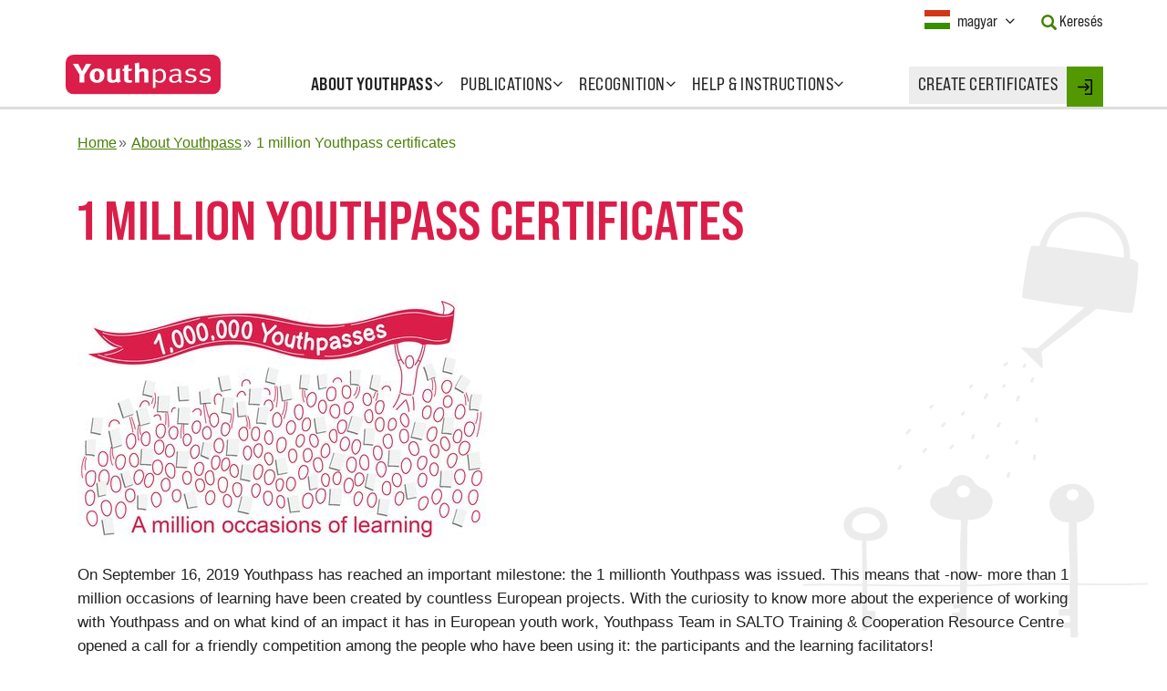

--- FILE ---
content_type: text/html; charset=UTF-8
request_url: https://www.youthpass.eu/hu/about-youthpass/1million-youthpasses/
body_size: 16307
content:
<!DOCTYPE html>
<html lang="hu" class="no-js">
    <head>
                <meta charset="utf-8" />
        <meta name="viewport" content="width=device-width, initial-scale=1" />
        <title>1 million Youthpass certificates – Youthpass</title>        <link rel="stylesheet" type="text/css" href="/assets-version-1768210088/css/screen.css" media="screen"/>
        <link rel="stylesheet" type="text/css" href="/assets-version-1768210088/css/functional-css.css" media="screen"/>
        <link rel="stylesheet" type="text/css" href="/assets-version-1768210088/css/print.css" media="print"/>
         <link rel="stylesheet" type="text/css" href="/assets-version-1768210088/static/common/styles/jquery-ui-youthpass/jquery-ui-1.8.16.custom.css" media="all"/>        <script>(function(H){H.className=H.className.replace(/\bno-js\b/,'js')})(document.documentElement)</script>

                <script nomodule src="/assets-version-1768210088/js/webcomponents-polyfills.js"></script>

                <script type="text/javascript" src="/assets-version-1768210088/js/scripts.js"></script>

                <script nomodule src="/assets-version-1768210088/js/polyfills.js"></script>

        <script type="text/javascript">//<![CDATA[
            var WFD_STATIC_COMMON = "/static/common/";
            var message__button__add_another_location = "Adjon hozzá egy újabbat";
            var message__button__remove_last_location = "Utolsó eltávolítása";
            //]]></script><link rel="preload" href="/assets-version-1768210088/bundles/youthpasswebsite/fonts/bebas-neue-pro/bebasneuepro-smerg-webfont.woff2" as="font" type="font/woff2" crossorigin>
        <link rel="preload" href="/assets-version-1768210088/bundles/youthpasswebsite/fonts/bebas-neue-pro/bebasneuepro-smebd-webfont.woff2" as="font" type="font/woff2" crossorigin>        <script type="text/javascript" src="/assets-version-1768210088/js/embed.js" defer="defer"></script>

        <script type="text/javascript" src="/assets-version-1768210088/js/keep-session-alive.js" defer="defer"></script>

        
        
        <link rel="shortcut icon" href="/assets-version-1768210088/static/common/img/favicon.ico" type="image/ico"/>

                    <meta name="robots" content="index, follow"/>
                <meta name="generator" content="webfactory GmbH, Bonn - https://www.webfactory.de/"/>
        
    
    <!-- begin legacyHead -->
    
    <!-- end legacyHead -->

    </head>

            <body class="nav-0-home nav-1-about-youthpass nav-2-1-million-youthpass-certificates  background-image-on">

                        <header id="header" data-spy="affix" data-offset-top="80">
        <div class="container-fluid max-w-container-lg">
        <nav class="navbar row">
            <div class="navbar-header">
                <button class="navbar-toggle collapsed" type="button" data-toggle="collapse" data-target="#navbar" aria-expanded="false" aria-controls="navbar">
                    <span class="nav-toggle nav-toggle-open"><span class="sr-only">Open Menu</span>Menu</span>
                    <span class="nav-toggle nav-toggle-close"><span class="sr-only">Close Menu</span><i class="fa fa-times" aria-hidden="true"></i></span>
                </button>
                <a class="navbar-brand" href="/hu/">
                    <img src="/assets-version-1768210088/static/common/img/youthpass-logo.svg" alt="Youthpass" />
                </a>
            </div>

            <div id="navbar" class="navbar-collapse collapse">
                
                                    <ul class="nav-list nav navbar-nav lv1">
                                <li class="nav-item  item-lv1
        dropdown
            active-path    ">
            <a href="/hu/about-youthpass/"
           class="nav-link dropdown-toggle" data-toggle="dropdown">
            <span class="nav-text ">About Youthpass</span>
            <b class="dropdown-indicator fa fa-angle-down"></b></a>                                                    <ul class="nav-list dropdown-menu lv2">
                                <li class="nav-item  item-lv2
        
                ">
            <a href="/hu/about-youthpass/about/"
           class="nav-link">
            <span class="nav-text ">Youthpass</span>
            </a>                    
                    </li>
    
                                <li class="nav-item  item-lv2
        
                ">
            <a href="/hu/about-youthpass/why-youthpass/"
           class="nav-link">
            <span class="nav-text ">Why Youthpass?</span>
            </a>                    
                    </li>
    
                                <li class="nav-item  item-lv2
        
                ">
            <a href="/hu/about-youthpass/youthpass-strategy/"
           class="nav-link">
            <span class="nav-text ">Youthpass Strategy</span>
            </a>                    
                    </li>
    
                                <li class="nav-item  item-lv2
        
                ">
            <a href="/hu/about-youthpass/video/"
           class="nav-link">
            <span class="nav-text ">Youthpass videos</span>
            </a>                    
                    </li>
    
                                <li class="nav-item  item-lv2
        
                ">
            <a href="/hu/about-youthpass/political-context/"
           class="nav-link">
            <span class="nav-text ">Political context</span>
            </a>                    
                    </li>
    
                                <li class="nav-item  item-lv2
        
                ">
            <a href="/hu/about-youthpass/certificates-and-languages/"
           class="nav-link">
            <span class="nav-text ">Certificates and languages</span>
            </a>                    
                    </li>
    
                                <li class="nav-item  item-lv2
        
                ">
            <a href="/hu/about-youthpass/statistics/"
           class="nav-link">
            <span class="nav-text ">Youthpass statistics</span>
            </a>                    
                    </li>
    
                                <li class="nav-item  item-lv2
        
                ">
            <a href="/hu/about-youthpass/youthpass-impact-study/"
           class="nav-link">
            <span class="nav-text ">Impact study</span>
            </a>                    
                    </li>
    
                                <li class="nav-item  item-lv2
        
                ">
            <a href="/hu/about-youthpass/team/"
           class="nav-link">
            <span class="nav-text ">Team</span>
            </a>                    
                    </li>
    
                                <li class="nav-item  item-lv2
        
    ">
            <a href="/hu/about-youthpass/1million-youthpasses/"
           class="nav-link active-item ">
            <span class="nav-text ">1 million Youthpass certificates</span>
            </a>                    
                    </li>
    
                                <li class="nav-item  item-lv2
        
                ">
            <a href="/hu/about-youthpass/calls/"
           class="nav-link">
            <span class="nav-text ">Open calls</span>
            </a>                    
                    </li>
    
            </ul>

            
                    </li>
    
                                <li class="nav-item  item-lv1
        dropdown
                ">
            <a href="/hu/publications/"
           class="nav-link dropdown-toggle" data-toggle="dropdown">
            <span class="nav-text ">Publications</span>
            <b class="dropdown-indicator fa fa-angle-down"></b></a>                                                    <ul class="nav-list dropdown-menu lv2">
                                <li class="nav-item  item-lv2
        
                ">
            <a href="/hu/publications/leaflets/"
           class="nav-link">
            <span class="nav-text ">Leaflets</span>
            </a>                    
                    </li>
    
                                <li class="nav-item  item-lv2
        
                ">
            <a href="/hu/publications/handbooks/"
           class="nav-link">
            <span class="nav-text ">Handbooks</span>
            </a>                    
                    </li>
    
                                <li class="nav-item  item-lv2
        
                ">
            <a href="/hu/publications/card-game/"
           class="nav-link">
            <span class="nav-text ">Card game</span>
            </a>                    
                    </li>
    
                                <li class="nav-item  item-lv2
        
                ">
            <a href="/hu/publications/essays/"
           class="nav-link">
            <span class="nav-text ">Essays</span>
            </a>                    
                    </li>
    
                                <li class="nav-item  item-lv2
        
                ">
            <a href="/hu/publications/postcards/"
           class="nav-link">
            <span class="nav-text ">Testimonies</span>
            </a>                    
                    </li>
    
                                <li class="nav-item  item-lv2
        
                ">
            <a href="/hu/publications/newsletters/"
           class="nav-link">
            <span class="nav-text ">Newsletters</span>
            </a>                    
                    </li>
    
                                <li class="nav-item  item-lv2
        
                ">
            <a href="/hu/publications/others/"
           class="nav-link">
            <span class="nav-text ">Others</span>
            </a>                    
                    </li>
    
            </ul>

            
                    </li>
    
                                <li class="nav-item  item-lv1
        dropdown
                ">
            <a href="/hu/recognition/"
           class="nav-link dropdown-toggle" data-toggle="dropdown">
            <span class="nav-text ">Recognition</span>
            <b class="dropdown-indicator fa fa-angle-down"></b></a>                                                    <ul class="nav-list dropdown-menu lv2">
                                <li class="nav-item  item-lv2
        
                ">
            <a href="/hu/recognition/about-recognition/"
           class="nav-link">
            <span class="nav-text ">About recognition</span>
            </a>                    
                    </li>
    
                                <li class="nav-item  item-lv2
        
                ">
            <a href="/hu/recognition/developments/"
           class="nav-link">
            <span class="nav-text ">Recognition developments</span>
            </a>                    
                    </li>
    
                                <li class="nav-item  item-lv2
        
                ">
            <a href="/hu/recognition/validation-project/"
           class="nav-link">
            <span class="nav-text ">Validation Project</span>
            </a>                    
                    </li>
    
                                <li class="nav-item  item-lv2
        
                ">
            <a href="/hu/recognition/testimonials/"
           class="nav-link">
            <span class="nav-text ">Recognition testimonials</span>
            </a>                    
                    </li>
    
            </ul>

            
                    </li>
    
                                <li class="nav-item  item-lv1
        dropdown
                ">
            <a href="/hu/help/"
           class="nav-link dropdown-toggle" data-toggle="dropdown">
            <span class="nav-text ">Help &amp; Instructions</span>
            <b class="dropdown-indicator fa fa-angle-down"></b></a>                                                    <ul class="nav-list dropdown-menu lv2">
                                <li class="nav-item  item-lv2
        
                ">
            <a href="/hu/help/step-by-step/"
           class="nav-link">
            <span class="nav-text ">Youthpass tanúsítványok</span>
            </a>                    
                    </li>
    
                                <li class="nav-item  item-lv2
        
                ">
            <a href="/hu/help/faqs/"
           class="nav-link">
            <span class="nav-text ">FAQs</span>
            </a>                    
                    </li>
    
                                <li class="nav-item  item-lv2
        
                ">
            <a href="/hu/help/demo-certificates/"
           class="nav-link">
            <span class="nav-text ">Certificate examples</span>
            </a>                    
                    </li>
    
                                <li class="nav-item  item-lv2
        
                ">
            <a href="/hu/help/youthpass-trainings/"
           class="nav-link">
            <span class="nav-text ">Trainings on Youthpass</span>
            </a>                    
                    </li>
    
                                <li class="nav-item  item-lv2
        
                ">
            <a href="/hu/help/deletion/"
           class="nav-link">
            <span class="nav-text ">Deletion of old projects</span>
            </a>                    
                    </li>
    
                                <li class="nav-item  item-lv2
        
                ">
            <a href="/hu/help/new-technical-features/"
           class="nav-link">
            <span class="nav-text "></span>
            </a>                    
                    </li>
    
            </ul>

            
                    </li>
    
            </ul>

            


                <div class="nav-webtool">
                    <a href="/hu/login/" class="nav-link">
                        <span class="nav-text uppercase tracking-wide">Create certificates</span>
                    </a>

                    <div class="nav-webtool-login">
                        <a href="/hu/login/"
                           class="webtool-login-link link-login">

                                                            <svg xmlns="http://www.w3.org/2000/svg" xmlns:xlink="http://www.w3.org/1999/xlink" version="1.1" id="Capa_1" x="0px" y="0px" width="16px" height="17px" viewBox="392.014 291.5 16 17" enable-background="new 392.014 291.5 16 17" xml:space="preserve">
                                    <g>
                                        <path d="M392.788,300.772h9.468l-2.287,2.286c-0.302,0.302-0.302,0.792,0,1.094s0.792,0.302,1.094,0l3.605-3.606   c0.302-0.302,0.302-0.791,0-1.093l-3.605-3.606c-0.151-0.151-0.349-0.227-0.547-0.227c-0.197,0-0.396,0.076-0.546,0.226   c-0.302,0.302-0.303,0.791,0,1.093l2.286,2.287h-9.468c-0.427,0-0.773,0.346-0.773,0.773S392.361,300.772,392.788,300.772z"/>
                                        <path d="M400.515,293.045h5.925v13.909h-5.925c-0.427,0-0.773,0.346-0.773,0.772s0.347,0.773,0.773,0.773h6.697   c0.427,0,0.772-0.347,0.772-0.773v-15.454c0-0.427-0.346-0.773-0.772-0.773h-6.697c-0.427,0-0.773,0.346-0.773,0.773   C399.742,292.699,400.088,293.045,400.515,293.045z"/>
                                    </g>
                                </svg>

                                <span class="sr-only">Login</span>
                                                    </a>
                    </div>
                </div>

                <div class="meta-navigation">
                    <div class="col-xs-12">
                        <div class="meta-navigation-container clearfix">
                            <div class="meta-navigation-item language-container">
                                <div class="language-switch">
                                    <div class="flag-icon flag-icon-hu"></div>
                                    <button type="button" class="not-a-btn language-switch-toggle" data-toggle="modal" data-target="#languageSwitchModal">
                                        <span class="sr-only">Current Language: </span><span class="selected-language">magyar</span><span class="sr-only"> Activate this Button to change the Language.</span>
                                        <span class="toggle-nubsi fa fa-angle-down"></span>
                                    </button>
                                </div>
                            </div>

                            <div class="meta-navigation-item search-container">
                                <a href="/hu/search/" class="meta-navigation-text">
                                    <i class="glyphicon glyphicon-search text-green-500" aria-hidden="true"></i>
                                    <span class="ml-50">Keresés</span>
                                </a>
                            </div>

                                                    </div>
                    </div>
                </div>
            </div>
        </nav>
    </div>
</header>

                        <div id="page" class="container-fluid max-w-container-lg">
                <div class="row">
                                                                                    <div class="col-xs-12">
                                                                <nav aria-label="Navigáció" class="yp-breadcrumbs "><ul class="yp-breadcrumbs__list "><li class="yp-breadcrumbs__item "><a class="yp-breadcrumbs__link "
                               href="/hu/" ><span class="yp-breadcrumbs__text ">Home</span></a></li><li class="yp-breadcrumbs__item "><a class="yp-breadcrumbs__link "
                               href="/hu/about-youthpass/" ><span class="yp-breadcrumbs__text ">About Youthpass</span></a></li><li class="yp-breadcrumbs__item "><a class="yp-breadcrumbs__link "
                               href="/hu/about-youthpass/1million-youthpasses/" aria-current="page"><span class="yp-breadcrumbs__text ">1 million Youthpass certificates</span></a></li></ul></nav>                            </div>
                                            
        

                                                                    <main id="main" class="col-xs-12 ">
            <h1>1 million Youthpass certificates</h1>

        <div id="content" class="row">
            <div class="col-xs-12">
                    
            </div>
                                <div class="wysiwyg col-xs-12">
                                <p><img alt="1 Million Youthpasses" src="https://thumbor-cache.webfactory.de/VehGoaylFkpfke0sfqQCMI0AWOw=/450x0/filters:quality(80)/https%3A%2F%2Fwww.youthpass.eu%2Fdownloads%2F13-62-319%2F2019-06-13%2520e-mail%2520signature.png" width="450"/></p><p>On September 16, 2019 Youthpass has reached an important milestone: the 1 millionth Youthpass was issued. This means that -now- more than 1 million occasions of learning have been created by countless European projects. With the curiosity to know more about the experience of working with Youthpass and on what kind of an impact it has in European youth work, Youthpass Team in SALTO Training &amp; Cooperation Resource Centre opened a call for a friendly competition among the people who have been using it: the participants and the learning facilitators!</p><p>Those who have been working with Youthpass and those who have received a Youthpass in a European project were invited to share their Youthpass experience and by doing so, they could promote the impact of Youthpass and they could be one of the two lucky winners of this competition. You can have more information on the conditions and terms of this competition <a href="/hu/about-youthpass/1million-youthpasses/call-for-testimonials/">here</a>. A total of 27 testimonials were received for the competition. You can see all the received testimonials here below.</p><p>A jury, composed of <em>Violeta Birzniece, Petra Vukas, Mark Taylor, Hanjo Schild, Anna Roganova, Corinna Robertson-Liersch and Manfred von Hebel</em> as the Commission and National Agency representatives, Youthpass Advisory Group members, youth workers and a young person, determined the winner as <em><strong>Nikolina Garača</strong></em> -from Bosnia and Herzegovina- based on the relevance and content of her Youthpass testimonial.</p><p><em><strong>Denisa Gordan</strong></em> -from Romania- was chosen as the audience winner by the likes her Youthpass testimonial received on social media.</p><p>We congratulate Nikolina and Denisa and thank all the participants for bringing the stories behind the numbers into light. We hope that you enjoy reading and watching these Youthpass stories and get inspired!</p><table border="1">
					<caption>Youthpass testimonials received for #1MYouthpass competition</caption>
					<thead>
						<tr>
							<th colspan="1" rowspan="1" scope="row">Name and Country</th>
							<th colspan="1" rowspan="1" scope="col">Quote from Testimonial</th>
							<th colspan="1" rowspan="1" scope="col">Link to Full Testimonial</th>
						</tr>
					</thead>
					<tbody>
						<tr>
							<th colspan="1" rowspan="1" scope="row"><strong>Nikolina Garača - </strong>Bosnia and Herzegovina</th>
							<td colspan="1" rowspan="1"><em>"What I tried to portray in this story is a path I took from gaining my first YouthPass to gaining a few more, learning and growing through non-formal education, being able to secure jobs and scholarships for myself and, finally, discover my inner passion and find my dream job. To everyone second guessing themselves: don’t. Try! There is nothing to lose, and so, so much to gain. Thanks, YouthPass!"</em></td>
							<td colspan="1" rowspan="1"><a href="/downloads/13-62-324/Nikolina%20Garaca.pdf" title="" class=" download-helper wfd-filetype-pdf"><img alt="" src="https://thumbor-cache.webfactory.de/ntMynnMdMNr2VghF4TuEAOY_fZs=/250x0/filters:quality(80)/https%3A%2F%2Fwww.youthpass.eu%2Fdownloads%2F13-62-323%2FNikolina%2520Garaca.jpg" width="250"/></a></td>
						</tr>
						<tr>
							<th colspan="1" rowspan="1" scope="row">Maria Belén Serrano Valenzuela - Spain</th>
							<td colspan="1" rowspan="1"><em>"After my participation, I came back to my country and me and my work-team created an innovative system called Portfolio in order to recognize competences and Sustainable Development Goals."</em></td>
							<td colspan="1" rowspan="1"><a href="/downloads/13-62-325/Belen%20Serrano%20Youthpass%20testimonial.pdf" title="" class=" download-helper wfd-filetype-pdf"><img alt="Belen Serrano-1myp" src="https://thumbor-cache.webfactory.de/PYzfIERSmFCzx10pQKOkQIf_zvQ=/250x0/filters:quality(80)/https%3A%2F%2Fwww.youthpass.eu%2Fdownloads%2F13-62-322%2FBelen%2520Serrano.jpg" width="250"/></a></td>
						</tr>
						<tr>
							<th colspan="1" rowspan="1" scope="row">System &amp; Generation - Turkey</th>
							<td colspan="1" rowspan="1"><em>"For me Youthpass is a big chance to become a more aware person."</em></td>
							<td colspan="1" rowspan="1">



								<div class="wf-embed js-embed" data-privacy-category="youtube" data-embed="&lt;iframe width=&quot;560&quot; height=&quot;315&quot; src=&quot;https://www.youtube.com/embed/060frxhwQ_M&quot; frameborder=&quot;0&quot; allow=&quot;accelerometer; autoplay; clipboard-write; encrypted-media; gyroscope; picture-in-picture&quot; allowfullscreen&gt;&lt;/iframe&gt;">
    
									<div class="wf-embed__inner-container js-embed-container">
                                                                
                        
        <img data-sizes="auto" data-srcset="https://thumbor-cache.webfactory.de/jlxG4ZrNs9aWQ4eOX_fQEH8dJ3Q=/320x0/filters:quality(60)/https%3A%2F%2Fwww.youthpass.eu%2F_embed%2Fplaceholder-image%2F26%2F1MYouthpass%2520-%2520S%2526G.jpg 320w,https://thumbor-cache.webfactory.de/zUVNqfyTCQv33llVIbKprWHbFzg=/600x0/filters:quality(80)/https%3A%2F%2Fwww.youthpass.eu%2F_embed%2Fplaceholder-image%2F26%2F1MYouthpass%2520-%2520S%2526G.jpg 600w,https://thumbor-cache.webfactory.de/WGMzzjFepAoqg2x8jcc9eH04Im0=/768x0/filters:quality(80)/https%3A%2F%2Fwww.youthpass.eu%2F_embed%2Fplaceholder-image%2F26%2F1MYouthpass%2520-%2520S%2526G.jpg 768w,https://thumbor-cache.webfactory.de/2XCY-Zh2EVX7LxjgNBsuSrtxwz8=/992x0/filters:quality(80)/https%3A%2F%2Fwww.youthpass.eu%2F_embed%2Fplaceholder-image%2F26%2F1MYouthpass%2520-%2520S%2526G.jpg 992w,https://thumbor-cache.webfactory.de/wDRw1a1tqkitmWzfB_mtemmxK60=/1200x0/filters:quality(80)/https%3A%2F%2Fwww.youthpass.eu%2F_embed%2Fplaceholder-image%2F26%2F1MYouthpass%2520-%2520S%2526G.jpg 1200w" src="https://thumbor-cache.webfactory.de/9KuP8lekVSSGs94QCrj8xGSb-WQ=/150x0/filters:strip_icc():blur(20):quality(10)/https%3A%2F%2Fwww.youthpass.eu%2F_embed%2Fplaceholder-image%2F26%2F1MYouthpass%2520-%2520S%2526G.jpg" class="lazyload wf-embed__poster-image" alt=""/>

        
										<noscript><img src="https://thumbor-cache.webfactory.de/jlxG4ZrNs9aWQ4eOX_fQEH8dJ3Q=/320x0/filters:quality(60)/https%3A%2F%2Fwww.youthpass.eu%2F_embed%2Fplaceholder-image%2F26%2F1MYouthpass%2520-%2520S%2526G.jpg" class="wf-embed__poster-image" alt=""/></noscript>
    
                    
                    
										<div class="wf-embed__placeholder-wrapper">
                                                    
											<div class="wf-embed__explanation">
                                                                                    
												<p>Az Ön személyes adatainak védelme érdekében nem töltöttük be automatikusan a(z) Youtube / Google Ireland Limited által szolgáltatott következő tartalmat: video<a href="https://www.youtube.com/watch?v=060frxhwQ_M">System and Generation</a>. A(z) video betöltésekor személyes adatok (például az Ön IP-címe) továbbításra kerülhetnek a(z) Youtube / Google Ireland Limited részére.</p>
                                    
												<button class="wf-embed__consent-button js-consent-button" type="button">
            video betöltése
        </button>
                                                </div>
                            </div>
            </div>
</div>
</td>
						</tr>
						<tr>
							<th colspan="1" rowspan="1" scope="row">Efthymios Karousos</th>
							<td colspan="1" rowspan="1"><em>"As it turns out the world makes much more sense, once you get to see it and experience it yourself"</em></td>
							<td colspan="1" rowspan="1"><a href="/downloads/13-62-327/1%20million%20Youthpass%20testimonials-Efthymios%20Karousos.pdf" title="" class=" download-helper wfd-filetype-pdf"><img alt="" src="https://thumbor-cache.webfactory.de/OHjogKaJf4bvu1STSW1pt_fQONg=/250x0/filters:quality(80)/https%3A%2F%2Fwww.youthpass.eu%2Fdownloads%2F13-62-326%2FEfthymios%2520Karousos.png" width="250"/></a></td>
						</tr>
						<tr>
							<th colspan="1" rowspan="1" scope="row">Maurizio Liscia - Italy</th>
							<td colspan="1" rowspan="1"><em>"Still today it happens to think the moment that I received my first Youthpass, but, surely, I didn’t know that Youthpass would be the first of many."</em></td>
							<td colspan="1" rowspan="1"><a href="/downloads/13-62-329/maurizio-liscia.pdf" title="" class=" download-helper wfd-filetype-pdf"><img alt="Murizio Liscia 1myp" src="https://thumbor-cache.webfactory.de/i-GWxiAWrsWmLZkIP8Rr-V5BV7I=/250x0/filters:quality(80)/https%3A%2F%2Fwww.youthpass.eu%2Fdownloads%2F13-62-328%2Fmaurizio%2520liscia.png" width="250"/></a></td>
						</tr>
						<tr>
							<th colspan="1" rowspan="1" scope="row">Jana Dimitrijević - Serbia</th>
							<td colspan="1" rowspan="1"><em>"“Let’s talk about shame” has strong meaning and it was also my moto in Matera. Somehow, I find out that there is no fear and no shame, I can do everything I want or need. After all, I have matured."</em></td>
							<td colspan="1" rowspan="1"><a href="/downloads/13-62-331/1%20Million%20Youthpass%20Certificates-Jana%20Dimitrijevic.pdf" title="" class=" download-helper wfd-filetype-pdf"><img alt="Jana Dimitrijevic 1MYP" src="https://thumbor-cache.webfactory.de/Yye3JnrThiU779DAojYgM1XZwC8=/188x0/filters:quality(80)/https%3A%2F%2Fwww.youthpass.eu%2Fdownloads%2F13-62-330%2FJana%2520Dimitrijevic.jpg" width="188"/></a></td>
						</tr>
						<tr>
							<th colspan="1" rowspan="1" scope="row">Maria Sierra - Spain</th>
							<td colspan="1" rowspan="1"><em>"I believe the world needs volunteers. But those volunteers, also need recognition. Not because is the aim of the volunteering, but because it can open doors as it helps others to understand what has been learned."</em></td>
							<td colspan="1" rowspan="1"><a href="/downloads/13-62-333/Maria%20Sierra.pdf" title="" class=" download-helper wfd-filetype-pdf"><img alt="" src="https://thumbor-cache.webfactory.de/4A5QGrbiYbpwQ-3AaeIuSHwF2es=/230x0/filters:quality(80)/https%3A%2F%2Fwww.youthpass.eu%2Fdownloads%2F13-62-332%2Fmaria%2520sierra.png.jpg" width="230"/></a></td>
						</tr>
						<tr>
							<th colspan="1" rowspan="1" scope="row">Marta Grillo - Italy</th>
							<td colspan="1" rowspan="1"><em>"This is my experience."</em></td>
							<td colspan="1" rowspan="1">



								<div class="wf-embed js-embed" data-privacy-category="youtube" data-embed="&lt;iframe width=&quot;560&quot; height=&quot;315&quot; src=&quot;https://www.youtube.com/embed/7AK_Pia-HoY&quot; frameborder=&quot;0&quot; allow=&quot;accelerometer; autoplay; clipboard-write; encrypted-media; gyroscope; picture-in-picture&quot; allowfullscreen&gt;&lt;/iframe&gt;">
    
									<div class="wf-embed__inner-container js-embed-container">
                                                                
                        
        <img data-sizes="auto" data-srcset="https://thumbor-cache.webfactory.de/WOWL-T7_UU_cw6ayevO8tkbbHzs=/320x0/filters:quality(60)/https%3A%2F%2Fwww.youthpass.eu%2F_embed%2Fplaceholder-image%2F25%2F1MYouthpass%2520-%2520Marta%2520Grillo.jpg 320w,https://thumbor-cache.webfactory.de/Ps7NDsaJeP7f2jof2l_rFDXo8xU=/600x0/filters:quality(80)/https%3A%2F%2Fwww.youthpass.eu%2F_embed%2Fplaceholder-image%2F25%2F1MYouthpass%2520-%2520Marta%2520Grillo.jpg 600w,https://thumbor-cache.webfactory.de/bJN_6RFCX94Q9dCNeoKBYWL5nWk=/768x0/filters:quality(80)/https%3A%2F%2Fwww.youthpass.eu%2F_embed%2Fplaceholder-image%2F25%2F1MYouthpass%2520-%2520Marta%2520Grillo.jpg 768w,https://thumbor-cache.webfactory.de/YHyHOqJ6cM8mkKFe0BuCnfQfA7c=/992x0/filters:quality(80)/https%3A%2F%2Fwww.youthpass.eu%2F_embed%2Fplaceholder-image%2F25%2F1MYouthpass%2520-%2520Marta%2520Grillo.jpg 992w,https://thumbor-cache.webfactory.de/b0CCHgdjHhn573Vj_PawTUIrZG8=/1200x0/filters:quality(80)/https%3A%2F%2Fwww.youthpass.eu%2F_embed%2Fplaceholder-image%2F25%2F1MYouthpass%2520-%2520Marta%2520Grillo.jpg 1200w" src="https://thumbor-cache.webfactory.de/eRhuK0AFX2VvR4NcT03Hy68MH9s=/150x0/filters:strip_icc():blur(20):quality(10)/https%3A%2F%2Fwww.youthpass.eu%2F_embed%2Fplaceholder-image%2F25%2F1MYouthpass%2520-%2520Marta%2520Grillo.jpg" class="lazyload wf-embed__poster-image" alt=""/>

        
										<noscript><img src="https://thumbor-cache.webfactory.de/WOWL-T7_UU_cw6ayevO8tkbbHzs=/320x0/filters:quality(60)/https%3A%2F%2Fwww.youthpass.eu%2F_embed%2Fplaceholder-image%2F25%2F1MYouthpass%2520-%2520Marta%2520Grillo.jpg" class="wf-embed__poster-image" alt=""/></noscript>
    
                    
                    
										<div class="wf-embed__placeholder-wrapper">
                                                    
											<div class="wf-embed__explanation">
                                                                                    
												<p>Az Ön személyes adatainak védelme érdekében nem töltöttük be automatikusan a(z) Youtube / Google Ireland Limited által szolgáltatott következő tartalmat: video<a href="https://www.youtube.com/watch?v=7AK_Pia-HoY">1MYouthpass: Marta Grillo</a>. A(z) video betöltésekor személyes adatok (például az Ön IP-címe) továbbításra kerülhetnek a(z) Youtube / Google Ireland Limited részére.</p>
                                    
												<button class="wf-embed__consent-button js-consent-button" type="button">
            video betöltése
        </button>
                                                </div>
                            </div>
            </div>
</div>
</td>
						</tr>
						<tr>
							<th colspan="1" rowspan="1" scope="row">Daniele Risa - Italy</th>
							<td colspan="1" rowspan="1"><em>"Thanks to this project and my Youthpass, I was called by a company that was working on social problems in the suburbs of my city."</em></td>
							<td colspan="1" rowspan="1"><a href="/downloads/13-62-337/Daniele%20Risa.pdf" title="" class=" download-helper wfd-filetype-pdf"><img alt="Daniele Risa 1MYP" src="https://thumbor-cache.webfactory.de/GUJI-gYQay24tmg2uKPqiodN2QI=/141x0/filters:quality(80)/https%3A%2F%2Fwww.youthpass.eu%2Fdownloads%2F13-62-336%2FDaniele%2520Risa.jpg" width="141"/></a></td>
						</tr>
						<tr>
							<th colspan="1" rowspan="1" scope="row">Egle Vaitekenaite - Lithuania</th>
							<td colspan="1" rowspan="1"><em>"I believe, that Youthpass is a proof of how many great skills and new competences-things you can learn while participating in the project and interacting with different people from around the world. I am sure, these experiences will help me as an individual, improve my personality and as a professional, show my motivation, to grow as a specialist."</em></td>
							<td colspan="1" rowspan="1"><a href="/downloads/13-62-335/Egle%20Vaitekenaite.pdf" title="" class=" download-helper wfd-filetype-pdf"><img alt="Egle Vaitekenaite 1MYP" src="https://thumbor-cache.webfactory.de/nEAsRIhUTkF_RzkmfWf8mzp5hlk=/250x0/filters:quality(80)/https%3A%2F%2Fwww.youthpass.eu%2Fdownloads%2F13-62-334%2FEgle%2520Vaitekenaite.jpeg" width="250"/></a></td>
						</tr>
						<tr>
							<th colspan="1" rowspan="1" scope="row">Isabel Gutiérrez Domínguez - Spain</th>
							<td colspan="1" rowspan="1"><em>"...precisely when there was not so much time until finishing the project that something made me put a little order what this year had injected me, something that not only helped me to understand, but it would also open many doors later, something that somehow became my new great little identity card..."</em></td>
							<td colspan="1" rowspan="1"><a href="/downloads/13-62-340/Isabel%20Gutierrez.pdf" title="" class=" download-helper wfd-filetype-pdf"><img alt="Isabel_Gutierrez_1MYP" src="https://thumbor-cache.webfactory.de/QvVduDXr69ru6DDKFwS0OnUKiow=/250x0/filters:quality(80)/https%3A%2F%2Fwww.youthpass.eu%2Fdownloads%2F13-62-341%2FIsabel-Gutierrez.jpg" width="250"/></a></td>
						</tr>
						<tr>
							<th colspan="1" rowspan="1" scope="row">Luka Gudek - Croatia</th>
							<td colspan="1" rowspan="1"><em>"…it meant a lot because it was a testament of a group of people growing closer together while learning from each other."</em></td>
							<td colspan="1" rowspan="1"><a href="/downloads/13-62-343/Luka_Gudek.pdf" title="" class=" download-helper wfd-filetype-pdf"><img alt="Luka_Gudek_1MYP" src="https://thumbor-cache.webfactory.de/Tn1NjThLvTzmvH3O0JFofOzimLI=/250x0/filters:quality(80)/https%3A%2F%2Fwww.youthpass.eu%2Fdownloads%2F13-62-342%2FLuka_Gudek.jpg" width="250"/></a></td>
						</tr>
						<tr>
							<th colspan="1" rowspan="1" scope="row">Svetlana Petrovic - Serbia</th>
							<td colspan="1" rowspan="1"><em>"Enriching personal life with the experience of another country and cooperate with different people is something irreplaceable."</em></td>
							<td colspan="1" rowspan="1"><a href="/downloads/13-62-344/Svetlana_Petrovic.pdf" title="" class=" download-helper wfd-filetype-pdf"><img alt="Svetlana_Petrovic_1MYP" src="https://thumbor-cache.webfactory.de/Csa_4K4yIZ8kHu7xF1pMY11e9kM=/250x0/filters:quality(80)/https%3A%2F%2Fwww.youthpass.eu%2Fdownloads%2F13-62-345%2FSvetlana_Petrovic.png" width="250"/></a></td>
						</tr>
						<tr>
							<th colspan="1" rowspan="1" scope="row">
								<p>Cristiana Onea - Romania</p>
							</th>
							<td colspan="1" rowspan="1"><em>"Since that day, every night I am going to bed thinking of what I’ve learned and, every night, I happily sleep knowing that today my mind has “grown” a little more."</em></td>
							<td colspan="1" rowspan="1"><a href="/downloads/13-62-347/Cristiana_Onea.pdf" title="" class=" download-helper wfd-filetype-pdf"><img alt="Cristiana_Onea_1MYP" src="https://thumbor-cache.webfactory.de/LfChYBElyqOUPx79a61laU94ev8=/250x0/filters:quality(80)/https%3A%2F%2Fwww.youthpass.eu%2Fdownloads%2F13-62-346%2FCristiana%2520Onea.png" width="250"/></a></td>
						</tr>
						<tr>
							<th colspan="1" rowspan="1" scope="row">Aydın Coşkun - Germany</th>
							<td colspan="1" rowspan="1"><em>"I felt extremely safe, it was kind of like a loving family, where you openly could share your problems and other things that haunt you, without being judged or mistreated. Or just simply enjoy being around those people."</em></td>
							<td colspan="1" rowspan="1"><a href="/downloads/13-62-348/Aydin_Coskun.pdf" title="" class=" download-helper wfd-filetype-pdf"><img alt="Aydin_Coskun_1MYP" src="https://thumbor-cache.webfactory.de/bPwbl_zyufCnfd1Of26zPlSTNyk=/250x0/filters:quality(80)/https%3A%2F%2Fwww.youthpass.eu%2Fdownloads%2F13-62-349%2FAydin_Coskun.png" width="250"/></a></td>
						</tr>
						<tr>
							<th colspan="1" rowspan="1" scope="row">Shushan Keshishyan - Armenia</th>
							<td colspan="1" rowspan="1"><em>"Sometimes I learn or re-learn things through kids again."</em></td>
							<td colspan="1" rowspan="1"><a href="/downloads/13-62-351/Shushan_Keshishyan_1MYP.pdf" title="" class=" download-helper wfd-filetype-pdf"><img alt="Shushan_Keshishyan_1MYP" src="https://thumbor-cache.webfactory.de/kcR75SQfq80IchUWRn-0UQSkO4c=/188x0/filters:quality(80)/https%3A%2F%2Fwww.youthpass.eu%2Fdownloads%2F13-62-350%2FShushan_Keshishyan.jpg" width="188"/></a></td>
						</tr>
						<tr>
							<th colspan="1" rowspan="1" scope="row">Vanja Bunderla - Slovenia</th>
							<td colspan="1" rowspan="1"><em>"With the help of Youthpass and my mentor I<br/>started to believe in myself, see my potential to grow and reached my goal. I believe that was just a small piece of puzzle in the big picture of success, but now I see how Youthpass can help me to achieve much more in my future career and personal life."</em></td>
							<td colspan="1" rowspan="1"><a href="/downloads/13-62-352/Vanja_Bunderla.pdf" title="" class=" download-helper wfd-filetype-pdf"><img alt="Vanja_Bunderla_1MYP" src="https://thumbor-cache.webfactory.de/3vb5qKkhdLoaO_hwx1UALuz38QI=/250x0/filters:quality(80)/https%3A%2F%2Fwww.youthpass.eu%2Fdownloads%2F13-62-353%2FVanja_Bunderla.jpg" width="250"/></a></td>
						</tr>
						<tr>
							<th colspan="1" rowspan="1" scope="row">Tuğba Bademci - Turkey</th>
							<td colspan="1" rowspan="1"><em>"These Youthpasses helped me in my teaching career."</em></td>
							<td colspan="1" rowspan="1"><a href="/downloads/13-62-355/Tugba_Bademci.pdf" title="" class=" download-helper wfd-filetype-pdf"><img alt="Tugba_Bademci_1MYP" src="https://thumbor-cache.webfactory.de/QUI8QRAJrKPnqE9meoH1FWMjZzo=/188x0/filters:quality(80)/https%3A%2F%2Fwww.youthpass.eu%2Fdownloads%2F13-62-354%2FTugba_Bademci.jpg" width="188"/></a></td>
						</tr>
						<tr>
							<th colspan="1" rowspan="1" scope="row">Chabane Yannis Bachouchi - France</th>
							<td colspan="1" rowspan="1"><em>"The circle continues as I’m trying to create a Youth Exchange with the help of my organization, hoping that it will change someone else’s perspective just as it changed mine."</em></td>
							<td colspan="1" rowspan="1"><a href="/downloads/13-62-356/Chabane_Yannis_Bachouchi.pdf" title="" class=" download-helper wfd-filetype-pdf"><img alt="Chabane_Yannis_Bachouchi_1MYP" src="https://thumbor-cache.webfactory.de/2d2pEh94c4HISkweiszAWMOgbFo=/250x0/filters:quality(80)/https%3A%2F%2Fwww.youthpass.eu%2Fdownloads%2F13-62-357%2FChabane_Yannis_Bachouchi.jpg" width="250"/></a></td>
						</tr>
						<tr>
							<th colspan="1" rowspan="1" scope="row">Diana-Adela Ionita - Romania</th>
							<td colspan="1" rowspan="1"><em>"...while I am presenting Youthpass to the participants, I always emphasize the fact that this certificate is not only a recognition of their non-formal learning outcomes, but also a tool to reflect upon and understand their becoming"</em></td>
							<td colspan="1" rowspan="1"><a href="/downloads/13-62-359/Diana-Adela_Ionita.pdf" title="" class=" download-helper wfd-filetype-pdf"><img alt="Diana-Adela_Ionita_1MYP" src="https://thumbor-cache.webfactory.de/unMOvdBtK8S6jDXWNYTe0vrjKh0=/250x0/filters:quality(80)/https%3A%2F%2Fwww.youthpass.eu%2Fdownloads%2F13-62-358%2FDiana-Adela_Ionita.jpg" width="250"/></a></td>
						</tr>
						<tr>
							<th colspan="1" rowspan="1" scope="row">Victor Flaut</th>
							<td colspan="1" rowspan="1"><em>"Now in this moment in the job where the Erasmus and Youthpass experience helped me to get, I use and consciously develop my skills applying the great exercise of contemplating, self evaluating and setting goals every 2 weeks."</em></td>
							<td colspan="1" rowspan="1"><a href="/downloads/13-62-363/Flaut_Victor.pdf" title="" class=" download-helper wfd-filetype-pdf"><img alt="Flaut_Victor_1MYP" src="https://thumbor-cache.webfactory.de/eDd_gbdHz-r2-OKEHe5t01CIdEw=/250x0/filters:quality(80)/https%3A%2F%2Fwww.youthpass.eu%2Fdownloads%2F13-62-362%2FFlaut_Victor.jpg" width="250"/></a></td>
						</tr>
						<tr>
							<th colspan="1" rowspan="1" scope="row">Ashot Gabrielyan - Armenia</th>
							<td colspan="1" rowspan="1"><em>"Because it opened a lot of doors for me, for my professional career and basically to the environment where I can proudly say that I am going to be a world citizen."</em></td>
							<td colspan="1" rowspan="1"><a href="/downloads/13-62-364/Ashot_Gabrielyan.pdf" title="" class=" download-helper wfd-filetype-pdf"><img alt="Ashot_Gabrielyan_1MYP" src="https://thumbor-cache.webfactory.de/EiX8mQuurVy6cAMa_uRoQ6UYw8c=/205x0/filters:quality(80)/https%3A%2F%2Fwww.youthpass.eu%2Fdownloads%2F13-62-366%2FAshot_Gabrielyan.jpg" width="205"/></a></td>
						</tr>
						<tr>
							<th colspan="1" rowspan="1" scope="row">Abdurrahman Parlar - Turkey</th>
							<td colspan="1" rowspan="1"><em>"And all these improvements make me think 'This was the best thing I have ever done' and Youthpass documents this invaluable time for me."</em></td>
							<td colspan="1" rowspan="1"><a href="/downloads/13-62-368/Abdurrahman_Parlar.pdf" title="" class=" download-helper wfd-filetype-pdf"><img alt="Abdurrahman_Parlar_1MYP" src="https://thumbor-cache.webfactory.de/fDAM3rimbO1K1_WOQvHo50K_lx8=/250x0/filters:quality(80)/https%3A%2F%2Fwww.youthpass.eu%2Fdownloads%2F13-62-367%2FAbdurrahman_Parlar.jpg" width="250"/></a></td>
						</tr>
						<tr>
							<th colspan="1" rowspan="1" scope="row">Astghik Vardanyan - Armenia</th>
							<td colspan="1" rowspan="1"><em>"Youthpass is not just a certificate of your acquired skills, but also a key to your success."</em></td>
							<td colspan="1" rowspan="1"><a href="/downloads/13-62-369/Astghik_Vardanyan.pdf" title="" class=" download-helper wfd-filetype-pdf"><img alt="Astghik_Vardanyan_1MYP" src="https://thumbor-cache.webfactory.de/odicD-1Ay0aR6wJBer0lj6TYdwg=/141x0/filters:quality(80)/https%3A%2F%2Fwww.youthpass.eu%2Fdownloads%2F13-62-370%2FAstghik_Vardanyan.jpg" width="141"/></a></td>
						</tr>
						<tr>
							<th colspan="1" rowspan="1" scope="row">Florentina Qorri - Albania</th>
							<td colspan="1" rowspan="1"><em>"There is no end to education. It is not that you read a book, pass an examination and finish with the education. The whole of life, from the moment you are born to the moment you die, is a process of learning."</em></td>
							<td colspan="1" rowspan="1"><a href="/downloads/13-62-372/Florentina_Qorri.pdf" title="" class=" download-helper wfd-filetype-pdf"><img alt="Florentina_Qorri_1MYP" src="https://thumbor-cache.webfactory.de/ic_tKeuBf7q-Dedqs9JUqBRvoYk=/188x0/filters:quality(80)/https%3A%2F%2Fwww.youthpass.eu%2Fdownloads%2F13-62-371%2FFlorentina_Qorri.jpg" width="188"/></a></td>
						</tr>
						<tr>
							<th colspan="1" rowspan="1" scope="row">Anca Zaharia - Romania</th>
							<td colspan="1" rowspan="1"><em>"The vulnerability, the openness, the growth. The difficulties and limitations that lead to creativity and innovation. The sense of dwelling in possibilities. This is how it feels right now. Like my future is wide open."</em></td>
							<td colspan="1" rowspan="1"><a href="/downloads/13-62-373/Anca_Zaharia.pdf" title="" class=" download-helper wfd-filetype-pdf"><img alt="Anca_Zaharia_1MYP" src="https://thumbor-cache.webfactory.de/bu8wiMj89SlP1pgNPE9VI2X8vr8=/250x0/filters:quality(80)/https%3A%2F%2Fwww.youthpass.eu%2Fdownloads%2F13-62-374%2FAnca_Zaharia.jpg" width="250"/></a></td>
						</tr>
						<tr>
							<th colspan="1" rowspan="1" scope="row">Denisa Gordan - Romania</th>
							<td colspan="1" rowspan="1"><em>"By the time I went back home, I left Austria with wonderful yet educative memories, memorable experiences and new friends that helped me to develop as an individual even more."</em></td>
							<td colspan="1" rowspan="1"><a href="/downloads/13-62-376/Denisa_Gordan.pdf" title="" class=" download-helper wfd-filetype-pdf"><img alt="Denisa_Gordan_1MYP" src="https://thumbor-cache.webfactory.de/QhBTu8G8HZ1YufAQeg9At7R_Ry0=/141x0/filters:quality(80)/https%3A%2F%2Fwww.youthpass.eu%2Fdownloads%2F13-62-375%2FDenisa_Gordan.jpg" width="141"/></a></td>
						</tr>
					</tbody>
				</table>
    </div>
                    </div>
    </main>
                    
                </div>

                <div class="bg-image-container"></div>
            </div>

                        <footer id="footer">
    <div class="container-fluid max-w-container-lg">
        <div class="row">

            <div class="footer-item sysnav-editorial col-xs-12 col-sm-6 col-md-3">
                <nav>
                    <h4>Further Information</h4>

                    
                                    <ul class="nav-list sys-nav-list">
                                <li class="nav-item sys-nav-item

                ">
            <a href="/hu/extra/legal-notice/"
           class="nav-link sys-nav-link">
            <span class="nav-text sys-nav-text">Legal notice</span>
        </a>                    
                    </li>
    
                                <li class="nav-item sys-nav-item

                ">
            <a href="/hu/extra/privacy-policy/"
           class="nav-link sys-nav-link">
            <span class="nav-text sys-nav-text">Privacy Policy</span>
        </a>                    
                    </li>
    
                                <li class="nav-item sys-nav-item

                ">
            <a href="/hu/extra/contact/"
           class="nav-link sys-nav-link">
            <span class="nav-text sys-nav-text">Contact</span>
        </a>                    
                    </li>
    
            </ul>

            

                </nav>
            </div>

            <div class="footer-item social-media col-xs-12 col-sm-6 col-md-3">
                <h4>Follow our News</h4>

                <div class="icon-link-container">
                    <a class="icon-link" href="https://www.facebook.com/youthpass.eu">
                        <span class="icon">
                            <svg xmlns="http://www.w3.org/2000/svg" xmlns:xlink="http://www.w3.org/1999/xlink" version="1.1" x="0px" y="0px" width="266.893px" height="266.895px" viewBox="0 0 266.893 266.895" enable-background="new 0 0 266.893 266.895" xml:space="preserve">
                                <path id="Blue_1_" d="M248.082,262.307c7.854,0,14.223-6.369,14.223-14.225V18.812  c0-7.857-6.368-14.224-14.223-14.224H18.812c-7.857,0-14.224,6.367-14.224,14.224v229.27c0,7.855,6.366,14.225,14.224,14.225  H248.082z"/>
                                <path id="f" fill="#ffffff" d="M182.409,262.307v-99.803h33.499l5.016-38.895h-38.515V98.777c0-11.261,3.127-18.935,19.275-18.935  l20.596-0.009V45.045c-3.562-0.474-15.788-1.533-30.012-1.533c-29.695,0-50.025,18.126-50.025,51.413v28.684h-33.585v38.895h33.585  v99.803H182.409z" />
                            </svg>
                        </span>
                        <span class="link-text">facebook</span>
                    </a>

                    <a class="icon-link" href="https://twitter.com/youthpass_eu">
                        <span class="icon">
                            <svg xmlns="http://www.w3.org/2000/svg" viewbox="0 0 2000 1625.36" width="2000" height="1625.36" version="1.1">
                                <path d="m 1999.9999,192.4 c -73.58,32.64 -152.67,54.69 -235.66,64.61 84.7,-50.78 149.77,-131.19 180.41,-227.01 -79.29,47.03 -167.1,81.17 -260.57,99.57 C 1609.3399,49.82 1502.6999,0 1384.6799,0 c -226.6,0 -410.328,183.71 -410.328,410.31 0,32.16 3.628,63.48 10.625,93.51 -341.016,-17.11 -643.368,-180.47 -845.739,-428.72 -35.324,60.6 -55.5583,131.09 -55.5583,206.29 0,142.36 72.4373,267.95 182.5433,341.53 -67.262,-2.13 -130.535,-20.59 -185.8519,-51.32 -0.039,1.71 -0.039,3.42 -0.039,5.16 0,198.803 141.441,364.635 329.145,402.342 -34.426,9.375 -70.676,14.395 -108.098,14.395 -26.441,0 -52.145,-2.578 -77.203,-7.364 52.215,163.008 203.75,281.649 383.304,284.946 -140.429,110.062 -317.351,175.66 -509.5972,175.66 -33.1211,0 -65.7851,-1.949 -97.8828,-5.738 181.586,116.4176 397.27,184.359 628.988,184.359 754.732,0 1167.462,-625.238 1167.462,-1167.47 0,-17.79 -0.41,-35.48 -1.2,-53.08 80.1799,-57.86 149.7399,-130.12 204.7499,-212.41" />
                            </svg>
                        </span>
                        <span class="link-text">twitter</span>
                    </a>

                    <a class="icon-link" href="https://www.instagram.com/youthpass.eu">
                        <span class="icon">
                            <svg xmlns="http://www.w3.org/2000/svg" viewBox="0 0 448 512"><path fill="currentColor" d="M224,202.66A53.34,53.34,0,1,0,277.36,256,53.38,53.38,0,0,0,224,202.66Zm124.71-41a54,54,0,0,0-30.41-30.41c-21-8.29-71-6.43-94.3-6.43s-73.25-1.93-94.31,6.43a54,54,0,0,0-30.41,30.41c-8.28,21-6.43,71.05-6.43,94.33S91,329.26,99.32,350.33a54,54,0,0,0,30.41,30.41c21,8.29,71,6.43,94.31,6.43s73.24,1.93,94.3-6.43a54,54,0,0,0,30.41-30.41c8.35-21,6.43-71.05,6.43-94.33S357.1,182.74,348.75,161.67ZM224,338a82,82,0,1,1,82-82A81.9,81.9,0,0,1,224,338Zm85.38-148.3a19.14,19.14,0,1,1,19.13-19.14A19.1,19.1,0,0,1,309.42,189.74ZM400,32H48A48,48,0,0,0,0,80V432a48,48,0,0,0,48,48H400a48,48,0,0,0,48-48V80A48,48,0,0,0,400,32ZM382.88,322c-1.29,25.63-7.14,48.34-25.85,67s-41.4,24.63-67,25.85c-26.41,1.49-105.59,1.49-132,0-25.63-1.29-48.26-7.15-67-25.85s-24.63-41.42-25.85-67c-1.49-26.42-1.49-105.61,0-132,1.29-25.63,7.07-48.34,25.85-67s41.47-24.56,67-25.78c26.41-1.49,105.59-1.49,132,0,25.63,1.29,48.33,7.15,67,25.85s24.63,41.42,25.85,67.05C384.37,216.44,384.37,295.56,382.88,322Z"></path></svg>
                        </span>
                        <span class="link-text">Instagram</span>
                    </a>
                </div>

                <a class="newsletter-link" href="/hu/publications/newsletters">Hírlevélre való feliratkozás</a>
            </div>

            <div class="footer-item erasmusplus col-xs-12 col-sm-6 col-md-3">
                <nav>
                    <h4>Context</h4>

                    
                                    <ul class="nav-list sys-nav-list">
                                <li class="nav-item sys-nav-item

                ">
            <a href="/hu/erasmusplus/the-programmes/"
           class="nav-link sys-nav-link">
            <span class="nav-text sys-nav-text">EU programmes for youth</span>
        </a>                    
                    </li>
    
                                <li class="nav-item sys-nav-item

                ">
            <a href="/hu/erasmusplus/european-commission/"
           class="nav-link sys-nav-link">
            <span class="nav-text sys-nav-text">European Commission</span>
        </a>                    
                    </li>
    
                                <li class="nav-item sys-nav-item

                ">
            <a href="/hu/erasmusplus/national-agencies/"
           class="nav-link sys-nav-link">
            <span class="nav-text sys-nav-text">National Agencies</span>
        </a>                    
                    </li>
    
            </ul>

            


                </nav>
            </div>

            <div class="footer-item footer-logos col-xs-12 col-sm-6 col-md-3">
                <img src="/assets-version-1768210088/bundles/youthpasswebsite/img/logos/logo_salto-youth_training-cooperation-resource-center.png" width="175" height="52" class="logo-saltoyouth" alt="SALTO Training & Cooperation" />
                <svg xmlns="http://www.w3.org/2000/svg" viewBox="0 0 290 72" aria-labelledby="ec-logo__svg-title" width="175" height="auto">
                    <style>.st0{fill:#bbbdbf}.st1{fill:#034da1}.st2{fill:#fff100}.st3{enable-background:new}.st4{fill:#626366}</style>
                    <title id="ec-logo__svg-title">European Commission</title>
                    <g id="Page-1"><g id="Version-2-menu" transform="translate(-131 -108)"><g id="Site-header" transform="translate(131 108)"><g id="logo-copy"><g id="Group-20"><g id="Group-18-Copy"><path id="Fill-40" class="st0" d="M0 24.5s39.8-5.2 41-5.4c1.7-.3 3.3-.6 4.7-1 3.2-.9 6.2-2.2 8.8-4 2.5-1.7 4.9-4.2 7.2-6.9 1.5-1.7 3-4 4.5-6.2V0c-1.7 2.6-3.4 4.8-5.1 6.7-2.3 2.6-4.7 4.7-7.2 6.3s-5.4 2.9-8.5 3.7c-1.4.4-2.9.6-4.6.9-1.1.2-2.2.3-3.3.4C37 18 0 21.9 0 21.9v2.6z"/><path id="Fill-41" class="st0" d="M53.4 17.8c-2.5 1.4-5.4 2.5-8.6 3.1-1.4.3-2.8.5-4.5.7l-3 .3c-.5 0-1.1.1-1.6.1-12.2 1.2-24.3 2.3-35.7 3.4V28c11.4-1.4 23.7-2.9 35.9-4.3.5-.1 1.1-.1 1.6-.2 1-.1 2-.2 3-.4 1.7-.2 3.3-.5 4.6-.8 3.3-.7 6.3-1.9 8.9-3.5 2.6-1.6 4.8-3.7 7.3-6.4 1.5-1.7 3.2-4 4.8-6.2v-1c-1.9 2.5-3.6 4.7-5.4 6.5-2.4 2.7-4.8 4.7-7.3 6.1"/><path id="Fill-42" class="st0" d="M60.4 17.2c-2.4 2.2-5 4-7.5 5.3-2.5 1.2-5.3 2.1-8.6 2.6-1.4.2-2.8.4-4.5.6L0 28.9v2.6l35.3-3.8 4.6-.5c1.7-.2 3.2-.4 4.6-.7 3.4-.6 6.3-1.6 8.9-2.9 2.7-1.4 5.3-3.6 7.8-6 1.7-1.6 3.2-3.7 4.9-5.8v-.9c-2 2.5-3.8 4.5-5.7 6.3"/><path id="Fill-43" class="st0" d="M50.8 30.6c-2.3 1.3-4 2.1-7.3 2.4-2 .2-4 .3-6 .4-1 0-1.9.1-2.9.2-6 .3-11.9.7-17.9 1.1L0 35.9v2.6l16.8-1.6c5.4-.5 11.7-1.1 17.9-1.6l4.5-.3c1.7-.1 3.2-.3 4.5-.5 3.4-.4 6.3-1.1 8.9-2.1 2.8-1 5.4-2.7 8-4.6 2.4-1.7 5.6-5.1 5.6-5.2v-.9c-2.1 2.1-3.4 3.3-5.7 4.8-2.9 2-7.6 3-9.7 4.1"/><path id="Fill-44" class="st0" d="M51.6 35.6c-2.5.7-5.3 1.2-8.6 1.5-1.3.1-2.8.2-4.4.3l-4.4.2c-11 .5-22 1.1-34.1 1.7v2.6c11.6-.9 22.9-1.8 34.3-2.6l4.4-.3c1.7-.1 3.1-.2 4.5-.4 3.4-.4 6.3-1 8.8-1.8 2.8-.9 5.6-2.2 8.2-3.9 1.9-1.2 3.9-2.7 5.9-4.5-2.2 1.9-4.3 2.3-6.4 3.6-2.7 1.6-5.4 2.8-8.2 3.6"/><path id="Fill-45" class="st0" d="M51.2 39.9c-2.5.6-5.3 1-8.6 1.2-1.3.1-2.7.2-4.4.2l-4.4.2c-11.1.4-22.3.9-33.8 1.4v2.6c11.4-.8 22.6-1.5 33.9-2.3l4.4-.3c1.7-.1 3.1-.2 4.4-.3 3.4-.3 6.2-.8 8.8-1.5 2.9-.8 5.7-1.9 8.4-3.3 2.1-1.1 4.1-2.4 6.2-4v-1.1c-2.3 1.7-4.5 3-6.7 4.1-2.6 1.4-5.4 2.4-8.2 3.1"/><path id="Fill-46" class="st0" d="M50.8 44.1c-2.5.5-5.3.8-8.6.9-1.3.1-2.6.1-4.3.2L0 46.2v2.6L33.6 47l4.4-.2c1.7-.1 3.1-.2 4.4-.3 3.4-.3 6.1-.6 8.7-1.2 2.9-.6 5.8-1.5 8.5-2.7 2.2-.9 4.3-2 6.6-3.4v-1c-2.4 1.4-4.7 2.5-7 3.4-2.7 1.2-5.5 2-8.4 2.5"/><path id="Fill-47" class="st0" d="M50.5 48.3c-4.7.6-9.4.7-14.1.8-1.1 0-2.1 0-3.2.1L0 49.8v2.6L33.3 51c1.1 0 2.1-.1 3.2-.1 4.7-.2 9.5-.4 14.2-1.1 3-.5 5.9-1.2 8.5-2.1 2.2-.7 4.5-1.7 6.8-2.9v-1c-2.4 1.1-4.9 2.1-7.2 2.8-2.5.7-5.3 1.4-8.3 1.7"/><path id="Fill-48" class="st0" d="M50.3 52.6c-4.4.4-8.8.4-13.2.4h-4c-11 0-22 .1-33.1.2v2.6c10.6-.4 21.9-.7 33.2-1.1 1.3 0 2.7-.1 4-.1 4.3-.1 8.8-.2 13.2-.7 3.1-.3 5.9-.8 8.6-1.5 2.3-.6 4.7-1.4 7.2-2.3v-.9c-2.5.9-5 1.6-7.4 2.2-2.7.6-5.5 1-8.5 1.2"/><path id="Fill-49" class="st0" d="M50.1 56.8c-1.8.1-3.8.1-6 .1h-2.5l-8.6-.1c-5.9 0-11.7-.1-17.2-.1L0 56.8v2.6l15.9-.4c5.5-.1 11.3-.3 17.1-.4l8.6-.1c2.4 0 5.5-.1 8.6-.3s5.9-.5 8.6-.9c2.4-.4 4.9-.9 7.4-1.5v-.9c-2.5.6-5.1 1.1-7.5 1.4-2.8.2-5.5.4-8.6.5"/><path id="Fill-50" class="st0" d="M41.5 60.9l-8.6-.1c-10.9-.2-21.8-.4-32.9-.6v2.6c10.6-.1 21.8-.2 32.9-.3l8.6-.1c2.9 0 5.7-.1 8.6-.2 5.9-.2 11.1-.6 16.1-1.3V60c-4.9.5-10.2.8-16.1.9h-8.6"/><path id="Fill-51" class="st0" d="M66.1 65.5L0 63.8v2.6h66.1v-.9z"/><path id="Fill-52" class="st0" d="M60.2 22c-2.5 2-4.5 3.5-7.5 4.7-2.7 1.1-5.6 1.5-8.8 2-2.1.3-4.3.7-6.4.9-.9.1-1.7.1-2.6.2L0 32.3v2.6l34.9-3.4 4.5-.4c1.7-.2 3.2-.3 4.6-.6 3.4-.5 6.3-1.4 8.9-2.6 2.7-1.2 5.5-3.2 8-5.3 1.7-1.5 3.4-3.3 5.2-5.3v-.9c-2.2 2.2-4 4.1-5.9 5.6"/><path id="Fill-53" class="st0" d="M94.2 0s11.9 18.9 14.1 22.4 4.7 6.2 13.5 8.1 12.6 2.7 12.6 2.7v.7s-5.6-1.2-12.8-2.8c-7.2-1.6-10.1-2.1-13.4-6.7-2.7-3.8-14-19.9-14-19.9V0z"/><path id="Fill-54" class="st0" d="M94.2 21.6s10.8 11.3 14 14.6c3.3 3.5 7.6 4.7 13.5 5.8 5.6 1 12.7 2.2 12.7 2.2v.6s-6.7-1.1-12.7-2.1c-5.9-1-10.1-1.6-13.5-4.7-3-2.8-13.9-13-13.9-13l-.1-3.4z"/><path id="Fill-55" class="st0" d="M94.2 26.8s10.3 9.6 14 12.8c3.4 3 6.1 3.9 13.5 5.3 7.4 1.3 12.7 2.1 12.7 2.1v.7s-6.7-1.1-12.7-2.1-9.9-1.3-13.5-4.3c-4.2-3.4-14-11.4-14-11.4v-3.1z"/><path id="Fill-56" class="st0" d="M94.2 32.2s11.8 9.3 14 11c2.2 1.6 5.1 3.5 13.5 4.8 8.4 1.2 12.7 1.8 12.7 1.8v.7s-7.6-1.1-12.7-1.7c-5.1-.6-9-.9-13.5-3.9-4.4-2.9-14-9.7-14-9.7v-3z"/><path id="Fill-57" class="st0" d="M94.2 37.4s11.8 7.9 14 9.1c2.2 1.2 4.9 3.3 13.5 4.4 8.6 1.1 12.7 1.6 12.7 1.6v.7s-7.1-.8-12.7-1.4c-5.6-.6-9.4-1.4-13.5-3.7s-14-8-14-8v-2.7z"/><path id="Fill-58" class="st0" d="M94.2 42.7s10.4 5.7 14 7.4c3.9 2 7.3 2.9 13.5 3.7 6.1.7 12.7 1.4 12.7 1.4v.6s-6.1-.7-12.7-1.3c-6.5-.6-8.8-.9-13.5-3-4.2-1.9-14-6.4-14-6.4v-2.4z"/><path id="Fill-59" class="st0" d="M94.2 48s8.2 3.5 14 5.8c5.7 2.3 10 2.5 13.5 2.8 1.5.2 12.6 1.3 12.6 1.3v.6s-6.6-.5-12.7-1.1c-6-.5-8.6-.8-13.5-2.4-4.9-1.6-14-4.8-14-4.8l.1-2.2z"/><path id="Fill-60" class="st0" d="M94.2 53.4s8.3 2.6 14 4.1 10.9 2.1 13.5 2.3 12.7 1 12.7 1v.6s-5.7-.4-12.7-.9c-5.7-.4-10.2-.8-13.5-1.6-3.7-.8-14-3.3-14-3.3v-2.2z"/><path id="Fill-61" class="st0" d="M94.2 58.7s6.8 1.2 14 2.4c5.4.9 12.7 1.5 13.5 1.5s12.7.9 12.7.9v.6s-7.6-.4-12.7-.7c-5.3-.3-10.5-.6-13.5-.9-6.7-.7-14-1.6-14-1.6v-2.2z"/><path id="Fill-62" class="st0" d="M94.2 64.3s10.7.4 14 .5 26.2 1 26.2 1v.6H94.2v-2.1z"/><path id="Fill-63" class="st0" d="M121.7 33.4c-9.7-2.1-11.9-5.6-13.5-7.8S94.3 5.4 94.3 5.4v4.1c.5.6 11 14.4 14 18.2 3.3 4.3 8.5 5.3 13.5 6.3 5 1.1 12.7 2.6 12.7 2.6V36c-.1 0-10.3-2-12.8-2.6"/><path id="Fill-64" class="st0" d="M121.7 36.3c-8-1.6-11.2-4.1-13.5-7.1-2.3-3.1-13.9-18.3-13.9-18.3v3.8c.5.6 11.1 13.1 13.9 16.4 3.3 3.8 7.9 4.8 13.5 5.8s12.7 2.4 12.7 2.4v-.6s-8.1-1.5-12.7-2.4"/><path id="Fill-65" class="st0" d="M121.7 39.2c-8.3-1.6-10-2.9-13.5-6.8-2.2-2.4-13.5-15.7-14-16.3v3.5s10.5 11.2 13.9 14.6c4.4 4.4 8.6 4.7 13.5 5.6 4.9.9 12.7 2.3 12.7 2.3v-.6c.1 0-9.3-1.6-12.6-2.3"/><path id="Fill-66" class="st1" d="M85.4 27.6H27.5v38.7h57.9V27.6z"/><path id="Fill-67" class="st2" d="M57.1 33.1h2l-1.6 1.3.6 2-1.6-1.2-1.6 1.2.6-2-1.6-1.3h2l.6-2 .6 2z"/><path id="Fill-68" class="st2" d="M57.1 58.9h2l-1.6 1.2.6 1.9-1.6-1.2-1.6 1.2.6-1.9-1.6-1.2h2l.6-1.9.6 1.9z"/><path id="Fill-69" class="st2" d="M63.5 57.2h2l-1.6 1.2.6 1.9-1.6-1.2-1.6 1.2.6-1.9-1.6-1.2h2l.6-1.9.6 1.9z"/><path id="Fill-70" class="st2" d="M63.5 34.8h2L63.9 36l.6 1.9-1.6-1.2-1.6 1.3.7-2-1.6-1.2h2l.6-1.9.5 1.9z"/><path id="Fill-71" class="st2" d="M68.3 39.6h2l-1.6 1.2.6 1.9-1.6-1.2-1.6 1.2.6-1.9-1.6-1.2h2l.6-1.9.6 1.9z"/><path id="Fill-72" class="st2" d="M68.3 52.6h2l-1.6 1.2.6 1.9-1.6-1.2-1.6 1.2.6-1.9-1.6-1.2h2l.6-1.9.6 1.9z"/><path id="Fill-73" class="st2" d="M70.1 46h2l-1.6 1.2.6 1.9-1.6-1.2-1.6 1.2.6-1.9-1.7-1.2h2l.6-1.9.7 1.9z"/><path id="Fill-74" class="st2" d="M50.5 34.8h2L50.9 36l.6 1.9-1.5-1.1-1.7 1.2.6-1.9-1.6-1.2h2L50 33l.5 1.8z"/><path id="Fill-75" class="st2" d="M45.9 39.6h2l-1.6 1.2.6 1.9-1.6-1.2-1.6 1.2.6-1.9-1.6-1.2h2l.6-1.9.6 1.9z"/><path id="Fill-76" class="st2" d="M44.2 46h2l-1.6 1.2.6 1.9-1.6-1.2-1.6 1.2.6-1.9L41 46h2l.6-1.9.6 1.9z"/><path id="Fill-77" class="st2" d="M45.9 52.6h2l-1.6 1.2.6 1.9-1.6-1.2-1.6 1.2.6-1.9-1.6-1.2h2l.6-1.9.6 1.9z"/><path id="Fill-78" class="st2" d="M50.6 57.3h2L51 58.5l.6 1.9-1.6-1.2-1.6 1.2.6-1.9-1.6-1.2h2l.6-1.9.6 1.9z"/></g></g></g></g></g></g><g class="st3"><path class="st4" d="M143.4 33.1c0-.3.1-.4.4-.4h7.4c.3 0 .4.1.4.4v1.2c0 .2-.1.4-.4.4h-5.5v3.5h4.9c.3 0 .4.1.4.4v1.2c0 .2-.1.4-.4.4h-4.9v4h5.6c.2 0 .4.1.4.4v1.2c0 .2-.1.4-.4.4h-7.5c-.3 0-.4-.1-.4-.4V33.1zM161.8 46.1h-1.4c-.1 0-.2 0-.3-.1-.1-.1-.1-.2-.1-.3V45c-.2.1-.4.3-.7.4s-.5.3-.8.4l-.9.3c-.3.1-.6.1-.9.1-.7 0-1.2-.1-1.6-.3-.4-.2-.7-.4-.9-.8-.2-.3-.3-.7-.4-1.2-.1-.5-.1-.9-.1-1.5v-5.9c0-.3.1-.4.4-.4h1.5c.2 0 .4.1.4.4v5.6c0 .3 0 .6.1.8 0 .2.1.4.2.6.1.2.3.3.4.4s.4.1.7.1c.2 0 .4 0 .7-.1.3-.1.5-.2.8-.3.3-.1.5-.2.7-.3s.4-.2.5-.3v-6.7c0-.1 0-.2.1-.3s.2-.1.3-.1h1.4c.3 0 .4.1.4.4v9.1c-.1.5-.2.7-.5.7zM166.9 45.7c0 .3-.1.4-.4.4H165c-.3 0-.4-.1-.4-.4v-9.1c0-.3.1-.4.4-.4h1.4c.3 0 .4.1.4.4v.9c.1-.1.3-.3.6-.4.2-.2.5-.3.8-.4s.6-.2.8-.4c.3-.1.5-.2.8-.2h.3c.1 0 .1.1.2.3l.1 1.3v.3c0 .1-.1.1-.4.2-.3.1-.6.1-.9.2s-.6.2-.9.2c-.3.1-.6.2-.8.3-.3.1-.5.2-.6.2v6.6zM180.2 41c0 .6 0 1.2-.1 1.8s-.3 1.2-.6 1.7-.7.9-1.3 1.3c-.6.3-1.4.5-2.4.5s-1.8-.2-2.4-.5c-.6-.3-1-.7-1.3-1.3-.3-.5-.5-1.1-.5-1.7-.1-.6-.1-1.2-.1-1.8 0-.5 0-1 .1-1.6.1-.6.3-1.1.6-1.6s.7-.9 1.3-1.3c.6-.3 1.3-.5 2.3-.5 1 0 1.8.1 2.3.4.6.3 1 .7 1.3 1.2.3.5.5 1 .6 1.6.1.6.2 1.2.2 1.8zm-2.3.1c0-.5 0-1-.1-1.4-.1-.4-.2-.7-.3-1-.2-.3-.4-.5-.7-.6-.3-.1-.6-.2-1.1-.2-.4 0-.8.1-1 .2s-.5.3-.6.6c-.2.3-.3.6-.3 1-.1.4-.1.9-.1 1.4 0 .5 0 1 .1 1.4.1.4.2.7.3 1s.4.5.6.6.6.2 1 .2c.5 0 .8-.1 1.1-.2.3-.1.5-.3.7-.6.2-.3.3-.6.3-1 .1-.4.1-.8.1-1.4zM190.8 41.1c0 .8-.1 1.5-.2 2.2-.1.6-.3 1.2-.6 1.6-.3.4-.7.8-1.2 1-.5.2-1.2.3-2 .3-.3 0-.7 0-1.2-.1-.4-.1-.9-.2-1.4-.3v3.5c0 .1 0 .2-.1.3s-.2.1-.3.1h-1.4c-.2 0-.3 0-.3-.1s-.1-.2-.1-.3V36.6c0-.3.1-.4.4-.4h1.4c.1 0 .2 0 .3.1s.1.2.1.3v.6h.1c.2-.1.4-.2.6-.4.2-.1.5-.3.8-.4l.9-.3c.3-.1.6-.1.9-.1.7 0 1.2.1 1.6.4.4.2.8.6 1 1 .2.4.4 1 .5 1.6.2.6.2 1.3.2 2.1zm-2.3 0c0-.6 0-1.2-.1-1.5s-.2-.7-.3-.9c-.1-.2-.3-.4-.5-.4-.2-.1-.4-.1-.7-.1-.2 0-.4 0-.7.1-.3.1-.5.1-.8.2-.2.1-.5.2-.7.3l-.6.3v5c.5.1.9.2 1.2.3s.7.1 1.1.1c.4 0 .7-.1.9-.2.2-.1.4-.3.6-.5.2-.3.3-.6.3-1 .3-.6.3-1.1.3-1.7zM194.7 41.7c0 .5.1.9.2 1.3.1.3.3.6.5.8.2.2.4.3.7.4.3.1.6.1 1.1.1.4 0 .8 0 1.3-.1s.9-.1 1.3-.1h.4c.1 0 .1.1.2.3l.1.7v.4c0 .1-.1.2-.3.3-.2.1-.4.2-.7.2s-.5.1-.8.2-.6.1-.9.1h-.8c-1 0-1.7-.1-2.3-.4-.6-.3-1-.7-1.3-1.1-.3-.5-.5-1-.6-1.6-.1-.6-.2-1.2-.2-1.9 0-.5 0-1 .1-1.6.1-.6.3-1.2.6-1.7s.7-1 1.3-1.3c.6-.4 1.3-.5 2.3-.5.9 0 1.6.1 2.2.4.6.3 1 .6 1.3 1 .3.4.5.9.6 1.4s.2 1.1.2 1.6c0 .4 0 .7-.2.9s-.4.3-.8.3h-5.5zm2-3.9c-.4 0-.7.1-.9.2-.2.1-.4.3-.6.5-.2.2-.3.5-.3.8-.1.3-.1.6-.1 1h4c0-.3 0-.6-.1-.9s-.2-.5-.3-.8-.3-.4-.6-.5c-.4-.2-.7-.3-1.1-.3zM209 44.9c-.5.4-1.1.7-1.7.9-.6.2-1.3.4-2 .4-.5 0-1-.1-1.3-.2-.4-.1-.6-.3-.8-.6-.2-.2-.4-.5-.4-.9-.1-.3-.1-.7-.1-1.2 0-1.2.3-2 .9-2.6.6-.5 1.6-.8 2.8-.8h2.6v-.5c0-.3 0-.5-.1-.8-.1-.2-.2-.4-.3-.5l-.6-.3c-.3-.1-.6-.1-1-.1H205.7c-.2 0-.5 0-.7.1-.2 0-.5 0-.7.1h-.4c-.1 0-.1-.1-.2-.3l-.2-.7v-.3c.1-.1.2-.2.4-.3.2-.1.5-.1.8-.2.3-.1.6-.1.9-.1s.6-.1.9-.1h.8c.9 0 1.6.1 2.1.3.5.2.9.4 1.2.7s.4.7.5 1.2c.1.5.1 1 .1 1.5V44c0 .1.1.2.1.3s.1.1.2.1.2 0 .4.1c.1 0 .2 0 .3.1.1 0 .1.1.1.2v.8c0 .2-.2.4-.5.4-.2 0-.3 0-.5.1h-.5c-.5 0-.8-.1-1.1-.3-.4-.1-.6-.4-.7-.9zm-.1-3.3h-2.4c-.5 0-.9.1-1.2.4-.3.2-.4.7-.4 1.3 0 .4.1.7.3.9s.5.3 1 .3c.2 0 .4 0 .7-.1.3-.1.5-.1.8-.2.3-.1.5-.2.7-.3.2-.1.5-.2.6-.3v-2zM222.1 46c-.1.1-.2.1-.3.1h-1.5c-.3 0-.4-.1-.4-.4v-5.6c0-.6-.1-1.1-.3-1.4-.2-.4-.6-.5-1.2-.5-.2 0-.4 0-.7.1-.3.1-.5.2-.8.3s-.5.2-.7.3c-.2.1-.4.2-.5.3v6.7c0 .3-.1.4-.4.4h-1.4c-.3 0-.4-.1-.4-.4v-9.1c0-.3.1-.4.4-.4h1.4c.3 0 .4.1.4.4v.6c.2-.1.4-.3.7-.4s.5-.3.8-.4l.9-.3c.3-.1.6-.1.9-.1.7 0 1.2.1 1.6.3.4.2.7.5.9.8.2.3.3.8.4 1.2.1.5.1.9.1 1.5v5.8c.1 0 .1.1.1.2z"/></g><g class="st3"><path class="st4" d="M143.2 59.8c0-.9.1-1.7.2-2.5s.4-1.6.8-2.2c.4-.6.9-1.2 1.6-1.6s1.6-.6 2.8-.6h.8c.3 0 .6.1 1 .1.3 0 .7.1 1 .2l.9.3c.2.1.3.1.3.2s.1.2.1.4l-.2.8c0 .1-.1.2-.1.3-.1.1-.2.1-.4 0-.5-.1-1-.1-1.6-.2-.6-.1-1.1-.1-1.6-.1-.7 0-1.2.1-1.6.4-.4.3-.7.6-1 1-.2.4-.4 1-.4 1.5s-.1 1.2-.1 1.9 0 1.3.1 1.8c.1.6.2 1.1.5 1.5.2.4.5.8 1 1 .4.2.9.4 1.6.4.6 0 1.1 0 1.6-.1s1-.1 1.6-.2h.4c.1.1.1.1.2.3l.2.8c.1.3 0 .5-.3.6-.2.1-.5.2-.9.3-.3.1-.7.1-1 .2-.3.1-.7.1-1 .1h-.9c-1.1 0-2-.2-2.7-.6-.7-.4-1.3-.9-1.6-1.5-.4-.6-.7-1.3-.8-2.1-.4-.7-.5-1.5-.5-2.4zM162.9 61.3c0 .6 0 1.2-.1 1.8-.1.6-.3 1.2-.6 1.7s-.7.9-1.3 1.3c-.6.3-1.4.5-2.4.5s-1.8-.2-2.4-.5-1-.7-1.3-1.3c-.3-.5-.5-1.1-.5-1.7-.1-.6-.1-1.2-.1-1.8 0-.5 0-1 .1-1.6s.3-1.1.6-1.6.7-.9 1.3-1.3c.6-.3 1.3-.5 2.3-.5 1 0 1.8.1 2.3.4.6.3 1 .7 1.3 1.2.3.5.5 1 .6 1.6.1.6.2 1.2.2 1.8zm-2.3.1c0-.5 0-1-.1-1.4s-.2-.7-.3-1c-.2-.3-.4-.5-.7-.6-.3-.1-.6-.2-1.1-.2-.4 0-.8.1-1 .2s-.5.3-.6.6c-.2.3-.3.6-.3 1-.1.4-.1.9-.1 1.4 0 .5 0 1 .1 1.4.1.4.2.7.3 1 .1.3.4.5.6.6s.6.2 1 .2c.5 0 .8-.1 1.1-.2.3-.1.5-.3.7-.6.2-.3.3-.6.3-1s.1-.8.1-1.4zM179.2 66.3c0 .1-.1.1-.3.1h-1.4c-.3 0-.4-.1-.4-.4v-5.7c0-.7-.1-1.3-.3-1.5-.2-.3-.6-.4-1.1-.4-.2 0-.4 0-.6.1-.2.1-.5.1-.7.2-.2.1-.5.2-.7.3l-.6.3V66c0 .1 0 .2-.1.3-.1.1-.2.1-.3.1h-1.5c-.2 0-.3-.1-.3-.4v-5.8c0-.6-.1-1.1-.3-1.4-.2-.3-.5-.4-1-.4-.2 0-.4 0-.6.1s-.4.1-.7.2c-.2.1-.5.2-.7.3l-.6.3V66c0 .3-.1.4-.4.4h-1.4c-.2 0-.4-.1-.4-.4v-9.1c0-.3.1-.4.4-.4h1.4c.3 0 .4.1.4.4v.6c.2-.1.4-.3.6-.4s.5-.3.7-.4.5-.2.8-.3c.3-.1.5-.1.8-.1.6 0 1.1.1 1.6.3s.9.6 1.2 1.1c.5-.4 1.1-.7 1.7-1 .6-.3 1.2-.4 1.9-.4s1.2.1 1.6.3c.4.2.7.5.9.8.2.3.3.7.4 1.2.1.5.1.9.1 1.4v6c-.1.1-.1.2-.1.3zM195.7 66.3c0 .1-.1.1-.3.1H194c-.3 0-.4-.1-.4-.4v-5.7c0-.7-.1-1.3-.3-1.5-.2-.3-.6-.4-1.1-.4-.2 0-.4 0-.6.1-.2.1-.5.1-.7.2-.2.1-.5.2-.7.3l-.6.3V66c0 .1 0 .2-.1.3-.1.1-.2.1-.3.1h-1.5c-.2 0-.3-.1-.3-.4v-5.8c0-.6-.1-1.1-.3-1.4-.2-.3-.5-.4-1-.4-.2 0-.4 0-.6.1s-.4.1-.7.2-.5.2-.7.3l-.6.3V66c0 .3-.1.4-.4.4h-1.4c-.2 0-.4-.1-.4-.4v-9.1c0-.3.1-.4.4-.4h1.4c.3 0 .4.1.4.4v.6c.2-.1.4-.3.6-.4s.5-.3.7-.4c.3-.1.5-.2.8-.3.3-.1.5-.1.8-.1.6 0 1.1.1 1.6.3.5.2.9.6 1.2 1.1.5-.4 1.1-.7 1.7-1 .6-.3 1.2-.4 1.9-.4s1.2.1 1.6.3c.4.2.7.5.9.8.2.3.3.7.4 1.2.1.5.1.9.1 1.4v6c0 .1-.1.2-.1.3zM200.5 53.9v.5c0 .1-.1.3-.2.4-.1.1-.2.2-.4.3-.2.1-.4.1-.6.1-.3 0-.5 0-.6-.1-.2-.1-.3-.2-.4-.3-.1-.1-.1-.2-.2-.4V54c0-.3.1-.6.2-.8.2-.2.5-.3 1-.3s.8.1 1 .3c.1.1.2.4.2.7zm-.1 12.1c0 .1 0 .2-.1.3 0 .1-.1.1-.3.1h-1.4c-.3 0-.4-.1-.4-.4v-9.1c0-.3.1-.4.4-.4h1.4c.1 0 .2 0 .3.1 0 .1.1.2.1.3V66zM210.2 63.4c0 .6-.1 1.1-.3 1.5-.2.4-.5.7-.9 1-.4.2-.8.4-1.3.5s-1 .2-1.5.2-1.1 0-1.6-.1c-.6-.1-1.1-.2-1.5-.3-.2-.1-.3-.2-.4-.3-.1-.1-.1-.2 0-.4l.1-.7c0-.2.1-.3.2-.3h.4c.2 0 .5.1.7.1.3 0 .5 0 .8.1.3 0 .5 0 .7.1h.6c.6 0 1.1-.1 1.4-.3.3-.2.4-.5.4-.9 0-.2 0-.4-.1-.6s-.1-.3-.3-.4-.3-.2-.5-.2c-.2-.1-.5-.1-.8-.2-.5-.1-1-.2-1.4-.3-.4-.1-.8-.3-1.2-.5-.3-.2-.6-.5-.8-.8-.2-.3-.3-.8-.3-1.3 0-1 .3-1.7 1-2.3.7-.5 1.6-.8 2.7-.8h.7c.3 0 .5 0 .8.1.3 0 .5.1.8.1s.5.1.7.2c.3.1.5.3.4.6l-.2.7c0 .1-.1.2-.2.3h-.4c-.4-.1-.9-.1-1.4-.2-.5 0-.9-.1-1.3-.1-.6 0-1.1.1-1.3.3-.2.2-.3.5-.3.9s.1.6.4.8c.3.1.7.2 1.3.3.5.1.9.2 1.4.3s.8.3 1.2.5c.3.2.6.5.8.9.4.4.5.9.5 1.5zM219.4 63.4c0 .6-.1 1.1-.3 1.5-.2.4-.5.7-.9 1-.4.2-.8.4-1.3.5s-1 .2-1.5.2-1.1 0-1.6-.1c-.6-.1-1.1-.2-1.5-.3-.2-.1-.3-.2-.4-.3-.1-.1-.1-.2 0-.4l.1-.7c0-.2.1-.3.2-.3h.4c.2 0 .5.1.7.1.3 0 .5 0 .8.1.3 0 .5 0 .7.1h.6c.6 0 1.1-.1 1.4-.3.3-.2.4-.5.4-.9 0-.2 0-.4-.1-.6s-.1-.3-.3-.4-.3-.2-.5-.2c-.2-.1-.5-.1-.8-.2-.5-.1-1-.2-1.4-.3-.4-.1-.8-.3-1.2-.5-.3-.2-.6-.5-.8-.8-.2-.3-.3-.8-.3-1.3 0-1 .3-1.7 1-2.3.7-.5 1.6-.8 2.7-.8h.7c.3 0 .5 0 .8.1.3 0 .5.1.8.1s.5.1.7.2c.3.1.5.3.4.6l-.2.7c0 .1-.1.2-.2.3h-.4c-.4-.1-.9-.1-1.4-.2-.5 0-.9-.1-1.3-.1-.6 0-1.1.1-1.3.3-.2.2-.3.5-.3.9s.1.6.4.8c.3.1.7.2 1.3.3.5.1.9.2 1.4.3s.8.3 1.2.5c.3.2.6.5.8.9.4.4.5.9.5 1.5zM223.9 53.9v.5c0 .1-.1.3-.2.4-.1.1-.2.2-.4.3-.2.1-.4.1-.6.1-.3 0-.5 0-.6-.1-.2-.1-.3-.2-.4-.3-.1-.1-.1-.2-.2-.4V54c0-.3.1-.6.2-.8.2-.2.5-.3 1-.3s.8.1 1 .3c.1.1.2.4.2.7zm-.1 12.1c0 .1 0 .2-.1.3 0 .1-.1.1-.3.1H222c-.3 0-.4-.1-.4-.4v-9.1c0-.3.1-.4.4-.4h1.4c.1 0 .2 0 .3.1 0 .1.1.2.1.3V66zM234.8 61.3c0 .6 0 1.2-.1 1.8-.1.6-.3 1.2-.6 1.7s-.7.9-1.3 1.3c-.6.3-1.4.5-2.4.5s-1.8-.2-2.4-.5-1-.7-1.3-1.3c-.3-.5-.5-1.1-.5-1.7-.1-.6-.1-1.2-.1-1.8 0-.5 0-1 .1-1.6s.3-1.1.6-1.6.7-.9 1.3-1.3c.6-.3 1.3-.5 2.3-.5 1 0 1.8.1 2.3.4.6.3 1 .7 1.3 1.2.3.5.5 1 .6 1.6.1.6.2 1.2.2 1.8zm-2.3.1c0-.5 0-1-.1-1.4s-.2-.7-.3-1c-.2-.3-.4-.5-.7-.6-.3-.1-.6-.2-1.1-.2-.4 0-.8.1-1 .2s-.5.3-.6.6c-.2.3-.3.6-.3 1-.1.4-.1.9-.1 1.4 0 .5 0 1 .1 1.4.1.4.2.7.3 1 .1.3.4.5.6.6s.6.2 1 .2c.5 0 .8-.1 1.1-.2.3-.1.5-.3.7-.6.2-.3.3-.6.3-1s.1-.8.1-1.4zM245.2 66.3c-.1.1-.2.1-.3.1h-1.5c-.3 0-.4-.1-.4-.4v-5.6c0-.6-.1-1.1-.3-1.4-.2-.4-.6-.5-1.2-.5-.2 0-.4 0-.7.1-.3.1-.5.2-.8.3s-.5.2-.7.3c-.2.1-.4.2-.5.3V66c0 .3-.1.4-.4.4H237c-.3 0-.4-.1-.4-.4v-9.1c0-.3.1-.4.4-.4h1.4c.3 0 .4.1.4.4v.6c.2-.1.4-.3.7-.4s.5-.3.8-.4l.9-.3c.3-.1.6-.1.9-.1.7 0 1.2.1 1.6.3.4.2.7.5.9.8.2.3.3.8.4 1.2.1.5.1.9.1 1.5V66c.2.1.1.2.1.3z"/></g>
                    <path class="st1" d="M254.2 28h3.3v38.7h-3.3z"/>
                </svg>
            </div>

        </div>
    </div>
</footer>

                        <div class="language-modal modal fade container" id="languageSwitchModal">
    <div class="language-modal-dialog dialog" role="document">
        <div class="language-modal-content">

            <div class="language-modal-header modal-header">
                <button type="button" class="btn-close-modal not-a-btn close" data-dismiss="modal" aria-label="Close">
                    <i class="fa fa-times" aria-hidden="true"></i>
                </button>
                <h3 class="modal-title">Choose your language</h3>
            </div>

            <div class="language-modal-body modal-body">
                <div class="">
                    <ul class="language-switch-list clearfix" id="fx-languageSelectionList">
                                                    <li class="language-switch-item ">
                                <a class="language-switch-link" href="/cs/about-youthpass/1million-youthpasses/">
                                    <span class="flag-icon flag-icon-cs"></span>
                                    <span class="language-switch-text">čeština</span>
                                </a>
                            </li>
                                                    <li class="language-switch-item ">
                                <a class="language-switch-link" href="/da/about-youthpass/1million-youthpasses/">
                                    <span class="flag-icon flag-icon-da"></span>
                                    <span class="language-switch-text">dansk</span>
                                </a>
                            </li>
                                                    <li class="language-switch-item ">
                                <a class="language-switch-link" href="/de/about-youthpass/1million-youthpasses/">
                                    <span class="flag-icon flag-icon-de"></span>
                                    <span class="language-switch-text">Deutsch</span>
                                </a>
                            </li>
                                                    <li class="language-switch-item ">
                                <a class="language-switch-link" href="/et/about-youthpass/1million-youthpasses/">
                                    <span class="flag-icon flag-icon-et"></span>
                                    <span class="language-switch-text">eesti</span>
                                </a>
                            </li>
                                                    <li class="language-switch-item ">
                                <a class="language-switch-link" href="/en/about-youthpass/1million-youthpasses/">
                                    <span class="flag-icon flag-icon-en"></span>
                                    <span class="language-switch-text">English</span>
                                </a>
                            </li>
                                                    <li class="language-switch-item ">
                                <a class="language-switch-link" href="/es/about-youthpass/1million-youthpasses/">
                                    <span class="flag-icon flag-icon-es"></span>
                                    <span class="language-switch-text">español</span>
                                </a>
                            </li>
                                                    <li class="language-switch-item ">
                                <a class="language-switch-link" href="/fr/about-youthpass/1million-youthpasses/">
                                    <span class="flag-icon flag-icon-fr"></span>
                                    <span class="language-switch-text">français</span>
                                </a>
                            </li>
                                                    <li class="language-switch-item ">
                                <a class="language-switch-link" href="/hr/about-youthpass/1million-youthpasses/">
                                    <span class="flag-icon flag-icon-hr"></span>
                                    <span class="language-switch-text">hrvatski</span>
                                </a>
                            </li>
                                                    <li class="language-switch-item ">
                                <a class="language-switch-link" href="/is/about-youthpass/1million-youthpasses/">
                                    <span class="flag-icon flag-icon-is"></span>
                                    <span class="language-switch-text">íslenska</span>
                                </a>
                            </li>
                                                    <li class="language-switch-item ">
                                <a class="language-switch-link" href="/it/about-youthpass/1million-youthpasses/">
                                    <span class="flag-icon flag-icon-it"></span>
                                    <span class="language-switch-text">italiano</span>
                                </a>
                            </li>
                                                    <li class="language-switch-item ">
                                <a class="language-switch-link" href="/lv/about-youthpass/1million-youthpasses/">
                                    <span class="flag-icon flag-icon-lv"></span>
                                    <span class="language-switch-text">latviešu</span>
                                </a>
                            </li>
                                                    <li class="language-switch-item ">
                                <a class="language-switch-link" href="/lt/about-youthpass/1million-youthpasses/">
                                    <span class="flag-icon flag-icon-lt"></span>
                                    <span class="language-switch-text">lietuvių</span>
                                </a>
                            </li>
                                                    <li class="language-switch-item language-selection-list-container-active fx-active">
                                <a class="language-switch-link" href="/hu/about-youthpass/1million-youthpasses/">
                                    <span class="flag-icon flag-icon-hu"></span>
                                    <span class="language-switch-text">magyar</span>
                                </a>
                            </li>
                                                    <li class="language-switch-item ">
                                <a class="language-switch-link" href="/nl/about-youthpass/1million-youthpasses/">
                                    <span class="flag-icon flag-icon-nl"></span>
                                    <span class="language-switch-text">Nederlands</span>
                                </a>
                            </li>
                                                    <li class="language-switch-item ">
                                <a class="language-switch-link" href="/no/about-youthpass/1million-youthpasses/">
                                    <span class="flag-icon flag-icon-no"></span>
                                    <span class="language-switch-text">norsk</span>
                                </a>
                            </li>
                                                    <li class="language-switch-item ">
                                <a class="language-switch-link" href="/pl/about-youthpass/1million-youthpasses/">
                                    <span class="flag-icon flag-icon-pl"></span>
                                    <span class="language-switch-text">polski</span>
                                </a>
                            </li>
                                                    <li class="language-switch-item ">
                                <a class="language-switch-link" href="/pt/about-youthpass/1million-youthpasses/">
                                    <span class="flag-icon flag-icon-pt"></span>
                                    <span class="language-switch-text">português</span>
                                </a>
                            </li>
                                                    <li class="language-switch-item ">
                                <a class="language-switch-link" href="/ro/about-youthpass/1million-youthpasses/">
                                    <span class="flag-icon flag-icon-ro"></span>
                                    <span class="language-switch-text">română</span>
                                </a>
                            </li>
                                                    <li class="language-switch-item ">
                                <a class="language-switch-link" href="/sk/about-youthpass/1million-youthpasses/">
                                    <span class="flag-icon flag-icon-sk"></span>
                                    <span class="language-switch-text">slovenčina</span>
                                </a>
                            </li>
                                                    <li class="language-switch-item ">
                                <a class="language-switch-link" href="/sl/about-youthpass/1million-youthpasses/">
                                    <span class="flag-icon flag-icon-sl"></span>
                                    <span class="language-switch-text">slovenščina</span>
                                </a>
                            </li>
                                                    <li class="language-switch-item ">
                                <a class="language-switch-link" href="/fi/about-youthpass/1million-youthpasses/">
                                    <span class="flag-icon flag-icon-fi"></span>
                                    <span class="language-switch-text">suomi</span>
                                </a>
                            </li>
                                                    <li class="language-switch-item ">
                                <a class="language-switch-link" href="/sv/about-youthpass/1million-youthpasses/">
                                    <span class="flag-icon flag-icon-sv"></span>
                                    <span class="language-switch-text">svenska</span>
                                </a>
                            </li>
                                                    <li class="language-switch-item ">
                                <a class="language-switch-link" href="/tr/about-youthpass/1million-youthpasses/">
                                    <span class="flag-icon flag-icon-tr"></span>
                                    <span class="language-switch-text">Türkçe</span>
                                </a>
                            </li>
                                                    <li class="language-switch-item ">
                                <a class="language-switch-link" href="/nl_BE/about-youthpass/1million-youthpasses/">
                                    <span class="flag-icon flag-icon-nl_be"></span>
                                    <span class="language-switch-text">Vlaams</span>
                                </a>
                            </li>
                                                    <li class="language-switch-item ">
                                <a class="language-switch-link" href="/el/about-youthpass/1million-youthpasses/">
                                    <span class="flag-icon flag-icon-el"></span>
                                    <span class="language-switch-text">Ελληνικά</span>
                                </a>
                            </li>
                                                    <li class="language-switch-item ">
                                <a class="language-switch-link" href="/bg/about-youthpass/1million-youthpasses/">
                                    <span class="flag-icon flag-icon-bg"></span>
                                    <span class="language-switch-text">български</span>
                                </a>
                            </li>
                                                    <li class="language-switch-item ">
                                <a class="language-switch-link" href="/mk/about-youthpass/1million-youthpasses/">
                                    <span class="flag-icon flag-icon-mk"></span>
                                    <span class="language-switch-text">македонски</span>
                                </a>
                            </li>
                                            </ul>
                </div>
                            </div>

            <div class="language-modal-footer modal-footer">
                A fordítások többnyire a honlap azon részein elérhetők, amelyek a Youthpass tanúsítványok létrehozásával foglalkoznak. Kérjük, vegye figyelembe, hogy az egyéb információt tartalmazó oldalakat a legtöbb esetben nem fordították le, így azok csak angol nyelven érhetők el.
            </div>

        </div>
    </div>
</div>

                        <!-- Piwik -->
<script type="text/javascript">//<![CDATA[
var _paq = (_paq||[]).concat([["setDoNotTrack",true],["disableCookies"],["enableLinkTracking"],["trackPageView"]]);
(function() {
    var u=(("https:" == document.location.protocol) ? "https" : "http") + "://matomo.webfactory.de/";
    _paq.push(["setTrackerUrl", u+"js/"]);
    _paq.push(["setSiteId", "12"]);    _paq.push(['setAPIUrl', u]);    var d=document, g=d.createElement("script"), s=d.getElementsByTagName("script")[0]; g.type="text/javascript";
    g.defer=true; g.async=true; g.src=u+"js/"; s.parentNode.insertBefore(g,s);
})();
//]]></script>
<noscript><p><img src="//matomo.webfactory.de/piwik.php?idsite=12&amp;rec=1" style="border:0;" alt="" /></p></noscript>
<!-- End Piwik Code -->
        </body>
    </html>


--- FILE ---
content_type: image/svg+xml
request_url: https://www.youthpass.eu/assets-version-1768210088/bundles/youthpasswebsite/img/bg-images/bg-image-about.svg
body_size: 2307
content:
<?xml version="1.0" encoding="utf-8"?>
<!-- Generator: Adobe Illustrator 21.0.0, SVG Export Plug-In . SVG Version: 6.00 Build 0)  -->
<svg version="1.1" id="Ebene_1" xmlns="http://www.w3.org/2000/svg" xmlns:xlink="http://www.w3.org/1999/xlink" x="0px" y="0px"
	 viewBox="0 0 590 720" style="enable-background:new 0 0 590 720;" xml:space="preserve">
<style type="text/css">
	.st0{fill:none;stroke:#EDEDED;stroke-width:2.835;stroke-miterlimit:10;}
	.st1{fill:#ECECEC;}
	.st2{fill:none;stroke:#EDEDED;stroke-width:4.252;stroke-miterlimit:10;}
</style>
<path class="st0" d="M0.6,604.4c61-2,122.3,1.6,183.2,1c39.8-0.4,80.1,1.1,119.9-0.9c68.6-3.6,137.1-1,205.8-1c16.5,0,32.9-1,49.4-1
	"/>
<path class="st1" d="M266.9,518.8c-0.1,13,0,25.9-0.4,38.9c-0.5,15,0.2,30.1,0,45.1c-0.1,13.2-0.5,26.4-0.8,39.6
	c-0.1,6.7,0,13.3,0.1,20c0.1,4.2,0.2,8.3-0.1,12.6c-3,0.8-7,0.4-10.1,0.2c-0.4,0-0.2-8.9-0.6-8.9c-1.8-0.1-5.3,0.8-6-0.6
	c-0.2-0.4,0.9-4.5,0.4-4.6c1.8,0.2,3.8-0.2,5.7-0.3c-0.1-1.1,0.1-2.4,0.2-3.4c-0.7,0-12.5-1.8-12.6-0.5c-0.3-2.5-0.7-5.3-0.3-7.7
	c4,0.1,8.3-0.8,12.2-0.3c0.1-0.6,0.1-7.2,0.4-7.2c-3.4-0.1-7,1-10.5,1c-0.1-0.6-0.7-7.7-0.6-7.7c3.4,0,7.3,0,10.8,0.2
	c-0.4-1.4-0.1-4,0.1-5.5c-1.6-0.2-3.6,0.3-5.1-0.4c0.1-2.3-0.1-5.1,0.4-7.3c1.6,0.1,3.2,0.4,4.9,0.4c0-0.4-0.1-1.2,0-1.6
	c0.5-2.1,0-4.8,0.1-7.1c0-4.8,0-9.6,0.2-14.4c0.3-15.7,0.7-31.4,0.2-47.1c-0.5-17.7,1.1-35.8,1.2-53.2c-10.2,0.3-20.2-1.2-29.6-5.3
	c-8.2-3.6-19.6-11.7-20.4-21.4c-0.7-8.1,4.9-16.5,11-21.3c4.5-3.5,9.8-4.6,15.2-6.1c3.5-1,4-1.1,5.5-4.2c2.9-6,7.2-11.4,13.8-13.3
	c6.4-1.8,13.1-0.8,18.8,2.8c5.3,3.4,6.8,8.3,11.1,12.4c4.2,4.1,10.7,4.9,15.5,8.6c7.9,6.2,12.1,14.5,9.4,24.5
	c-2.4,8.9-8.3,14.9-16.5,18.8c-6.9,3.3-15,5.1-22.7,4.3c0.6,2.8-0.4,6-0.5,8.8C267,511.3,266.9,515,266.9,518.8 M250.2,452.6
	c-0.5,5.4,3.1,9.3,8.2,10.2c9.7,1.7,18.1-10.3,9.2-17.1C261.1,440.8,250.9,444,250.2,452.6"/>
<path class="st1" d="M138,511.2c-0.2,3.9-1.4,7.7-4,10.8c-6.4,7.8-16.3,10.8-26.1,10.9c-9.7,0.1-20.7,0.3-29.4-5
	c-7.3-4.4-11.8-12.8-11.7-21.2c0.1-6.6,3.2-12.5,8-16.9c4.4-4,10.7-8.2,16.4-9.8c14.6-4.2,33-0.2,41.6,12.7
	C136.1,497.9,138.4,504.8,138,511.2 M124.4,511.4c1.8-3.1,2.1-6.8-0.1-10.6c-1.4-2.4-3-4.9-5.1-6.8c-9.5-8.3-27.6-7.1-35.4,2.9
	c-4.4,5.8-4.9,14.3,1,19.3c4.8,4.1,12.1,4.7,18.1,5c3.8,0.2,7.7-0.3,11-1.5C118,518.2,122.3,515.2,124.4,511.4"/>
<path class="st1" d="M455.2,446.2c6.5,4.7,12.3,10.9,15,18.6c2.3,6.5,3.4,16.4-0.4,22.5c-1.8,3-4.4,6-7.1,8.3
	c-4,3.5-13.2,7.7-18.6,7.7c-0.4,7.2,0.3,14.4,0.3,21.6c0,24.6,1.4,49.2,1.3,73.8c-0.1,25.3-0.3,50.5-0.3,75.8c0,3,1.8,11.8-0.4,14.2
	c-1.1,1.2-10.8,0.5-10.8,0.1c-0.2-4.9-0.4-9.8-0.8-14.5c-2.9,0.2-6.2,0-9.2-0.1c-0.8-2.5-0.9-6.5-0.6-9.2c0,0.3,8.6,0.2,9.5,0.2
	c0.2-3.6-0.2-7.4-0.4-11c-1.6-0.2-17.5-0.3-17.5,0.3c-0.1-3-1.5-7.7-0.3-10.5c1.7-0.1,17.2-1.2,17.2-0.8c0.2-4.5-0.7-9.9,0.3-14.2
	c-4.5-0.1-8.8,0.6-13.3,0.3c-0.1-3-0.1-6.2,0-9.2c0,0.6,12.3-0.8,13.3-0.5c0.3-4.2,0.4-8.3,0.4-12.6c0-11.4,0.6-22.9,0-34.2
	c-0.9-16.5-1.8-33-1.7-49.5c0.1-6.8,0.4-13.4,0.1-20.2c-9.3,0.9-20.2-4.1-25.6-11.8c-9.3-13.3-6.8-31.8,6.1-41.8
	C423.8,440.1,442.3,436.8,455.2,446.2 M430,465.1c3.3,3.2,8,3.7,11.9,1.3c2.7-1.6,4.9-4.5,5.3-7.7c0.4-3.7-2.3-6.8-5.5-8.4
	C432.8,446,422.3,457.6,430,465.1"/>
<path class="st1" d="M103.9,548.4c0-6-0.2-12.1-0.5-18.2c-2.1-0.2-4.3,0.1-6.4,0.2c-0.4,7.3-0.4,14.6,0,21.9c0.2,4.4,0,9,0,13.4
	c0,15.2,0.5,30.4,0.5,45.7c0,17.7-0.6,35.3-0.5,53c0,3.7,0,7.4,0.2,11.1c0,0.5-0.2,2.2,0.2,2.6c0.9,1,6.2,0,8.1-0.1
	c-0.7-2.8-0.6-6.4-0.4-9.4c2.1-0.2,4.3,0.3,6.4,0.2c2.1-0.1,4.5-0.7,6.7-0.5c0.1-2.1,0.7-21.9-0.2-21.9c-4.1,0.2-8.2-0.5-12.3-0.5
	c-1.8-9.3-0.8-20-0.9-29.5c-0.1-10-0.1-20.1,0-30.1C104.7,573.6,103.9,561,103.9,548.4"/>
<path class="st1" d="M449,161.6c-9.9,8.3-19.3,17.4-29.4,25.5C406,198,393,209.8,380.2,221.5c0.4-0.3,6,5.3,6.5,5.8
	c1.8-1,3.6-3,5.2-4.3c2-1.6,4-3.3,6.1-4.9c4.1-3.3,8.3-6.5,12.5-9.7c5.5-4.2,11.1-8.4,16.6-12.6c0,0,0.1-0.1,0.1-0.1
	c7.9-6.1,15.6-12.5,23.5-18.7c8.9-7.1,19.1-13.8,27.1-21.4c-5.4-2.9-7.8-7.3-13.7-5.7C459.6,151.2,452.6,158.5,449,161.6"/>
<path class="st1" d="M387.8,233.2c-0.5-3.5-0.8-7.2-3.5-9.8c-2.2-2.1-4.6-1.9-7.4-2.1c-3.1-0.2-6.1-0.3-9.2-0.5
	c-2.4-0.1-4.7-0.3-7-0.6c-0.9-0.1-7.2,0.5-7.4,0c1.2,2.4,4.7,4.7,6.6,6.6c2.8,2.6,5.3,5.3,8,7.9c3.8,3.5,7.4,7.4,11.3,10.7
	c3.3,2.9,5.8,6.9,9.7,9.2C388.8,247.6,388.9,240.3,387.8,233.2"/>
<path class="st1" d="M456.7,154.8c1.7,0.2,3.4,0.4,5.1,0.7c10.2,1.5,20.3,2.8,30.5,4.1c9.6,1.2,19.3,3,29,3.8
	c3.4,0.3,7,0.9,10.5,0.6c2.4-0.3,2.3-0.6,2.9-3c1.6-6.4,2.6-13.1,3.5-19.7c0.6-4.2,1.3-8.5,1.8-12.7c0.9-8.6,2.6-17.2,2.6-25.8
	c0-5.1,1.8-13.6,0.7-18.2c-1-4.4-4.8-5.7-8.7-6.7c-4.7-1.2-9.3-2.1-14.1-2.8c-6.6-1.1-13.1-2.2-19.7-3.3c-8.6-1.5-17.3-3.2-26-4.4
	c-12-1.7-24.1-3.2-36.1-5c-9.4-1.4-18.9-3.1-28.4-4c-4.7-0.5-9.3-1-14-1.5c-2.1-0.2-4.1-0.3-6.2-0.5c-3.6-0.4-7.3-0.3-11-0.7
	c-3.9-0.4-7.9-1.6-9.5,2.7c-3.1,8.2-4.8,17.3-6.2,25.9c-0.6,3.6-1,7.4-1.8,11c-0.8,4-7.5,44.1-5.1,44.6c17.2,3.8,34.6,6.3,52,8.8
	c2,0.3,3.9,0.6,6,0.8c4.9,0.5,9.6,1.5,14.5,2.2C438.2,152.8,447.5,153.6,456.7,154.8"/>
<path class="st1" d="M486.9,6.7c3.5,1.5,6.8,3.3,10.1,5.1c12.4,7.1,24,18.8,28.6,32.6c3.1,9.2,5,19.3,4.5,29.1
	c-0.1,2.9-0.6,5.7-0.7,8.6c-1.2,0.3-3-0.8-4.3-1.1c-1.9-0.5-3.8-0.9-5.8-0.9c5.7-33-15.9-61.8-47.5-68.9c-10.2-2.3-21-2.8-31.2-0.6
	c-5.4,1.2-10.8,2.5-15.8,5.1c-8.9,4.6-16.4,11-21.7,19.5c-3.2,5-5.6,11.3-7.1,17c-0.3,1.1-2.6,10.2-1.6,10.7c-2.2-1.1-4.8-1-7.2-1.1
	c-1.6-0.1-2.9,0-4.5-0.4c-1.3-0.3,2.7-11.9,3.2-12.9c1.7-4.5,4.1-9.1,6.3-13.4c3.9-7.8,9.8-14.6,16.6-19.9c2.6-2,5.4-3.8,8.2-5.5
	c8.7-5.3,18.7-7.9,28.8-8.8c8.9-0.8,17.9-0.6,26.7,1.3C477.8,3.1,482.4,4.7,486.9,6.7"/>
<path class="st2" d="M332.3,244.3c-1.9,2-4.1,3.9-6.5,5.1"/>
<path class="st2" d="M360.9,246.8c-0.8,2.1-2.1,4.1-3.6,5.8"/>
<path class="st2" d="M327.9,279.9c-1.1,1.6-2.4,3.2-3.6,4.4"/>
<path class="st2" d="M350.2,298.1c-0.5,3.2-2,6.1-2.6,9.1"/>
<path class="st2" d="M373.9,268.9c-1,2.7-2.5,5.1-3.7,7.6"/>
<path class="st2" d="M300.3,295.2c-2.7,2.1-4,5.3-5.8,8"/>
<path class="st2" d="M319.9,341.8c-1.1,2.6-2.7,5.2-4.4,7.3"/>
<path class="st2" d="M348.2,370.2c-1.1,2.2-2,4.4-2.6,6.8"/>
<path class="st2" d="M261.8,324.2c-1,2.1-2.5,4-4.4,5.1"/>
<path class="st2" d="M274.9,280.6c-1,1.9-2.6,3.7-4.4,5.1"/>
<path class="st2" d="M231.3,341.7c-1.9,2.2-3.7,4.5-5.8,6.5"/>
<path class="st2" d="M335,422.1c-1.1,2.8-2.3,5.8-3.1,8.7"/>
<path class="st2" d="M277.1,360.6c-0.1,2.7-1.2,5.3-2.9,7.3"/>
<path class="st2" d="M301.8,394c-1.6,1.7-2.9,4.2-3.6,6.5"/>
<path class="st2" d="M244.3,378c-2.2,1.7-3.9,4-5.1,6.5"/>
<path class="st2" d="M175.1,353c-2.9,1.8-4.6,4.8-6.8,7.2"/>
<path class="st2" d="M200.6,383.2c-1.4,2.4-3.4,4.8-5.2,6.7"/>
<path class="st2" d="M211,313.3c-1.2,2-3,3.6-5,4.5"/>
<path class="st2" d="M159.2,410.4c-0.5,2.6-1.8,5.1-3.8,6.9"/>
<path class="st2" d="M378.8,333.5c0.5,2.6,0.1,5.4-1,7.8"/>
<path class="st2" d="M376.3,393.6c-1.1,2.6-1.3,5.4-1.1,8.2"/>
</svg>
